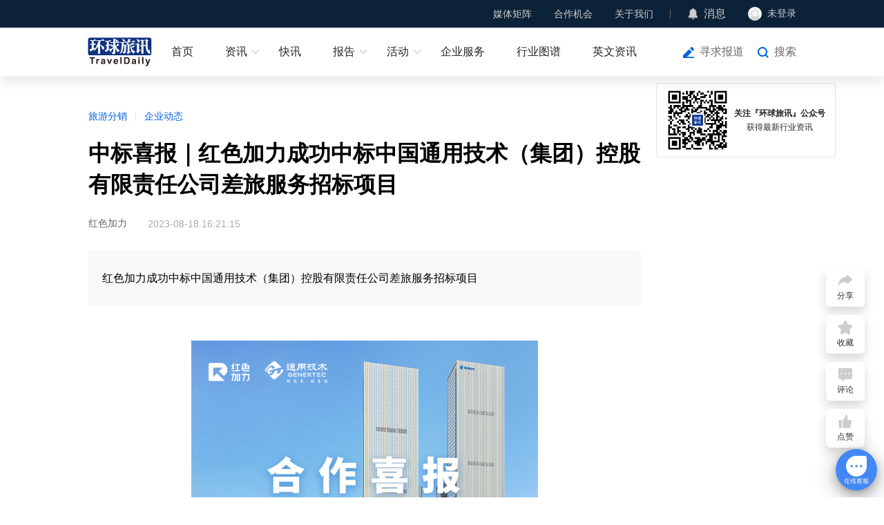

--- FILE ---
content_type: text/html; charset=utf-8
request_url: https://www.traveldaily.cn/article/175893
body_size: 11520
content:
  <!DOCTYPE html>
<html lang="zh">

<head>
    <meta charset="UTF-8">
    <meta name="renderer" content="webkit">
    <meta http-equiv="X-UA-Compatible" content="IE=edge, chrome=1">
    <meta name="viewport" content="width=device-width, initial-scale=1.0, minimum-scale=1.0, maximum-scale=1.0, user-scalable=no">
    <meta name="apple-mobile-web-app-capable" content="yes">
    <meta name="apple-mobile-web-app-status-bar-style" content="black">
    <meta name="format-detection" content="telephone=no">
    <meta name="format-detection" content="email=no">
    <meta name="screen-orientation" content="portrait">
    <meta name="full-screen" content="yes">
    <meta name="browsermode" content="application">
    <meta name="x5-orientation" content="portrait">
    <meta name="x5-fullscreen" content="true">
    <meta name="x5-page-mode" content="app">     <link rel="stylesheet" href="/css/basic.css?v0618">
    <link rel="stylesheet" href="/css/td-layer.css?v1129">
        <title>中标喜报｜红色加力成功中标中国通用技术（集团）控股有限责任公司差旅服务招标项目 - 环球旅讯(TravelDaily)</title>
        <meta name="keywords" content="红色加力">
        <meta name="description" content="红色加力成功中标中国通用技术（集团）控股有限责任公司差旅服务招标项目">
        <meta property="og:image" content="https://img.traveldaily.cn/images/202308/5df9aff0cf4de5d2.jpg">
        <meta property="og:description" content="红色加力成功中标中国通用技术（集团）控股有限责任公司差旅服务招标项目">
        <meta name="author" content="环球旅讯">
        <meta name="Copyright" content="环球旅讯版权所有">
        <link rel="stylesheet" href="/css/comments.css?v1106">
        <link rel="stylesheet" href="/css/article.css?v0626">
    
    <script charset="UTF-8" src="https://img.traveldaily.cn/script/sensorsdata/sensorsdata.min.js"></script>
    <script charset="UTF-8">
        (function () {
            if (/Android|iPhone|iOS|iPad|Mobile|Phone|Tablet|BlackBerry/i.test(navigator.userAgent)) {
                window.location.href = "https://m.traveldaily.cn" + location.pathname + location.search;
            }
        })();
        var sensors = window['sensorsDataAnalytic201505'];
        sensors.init({
            server_url: 'https://datasink.traveldaily.cn/sa',
            send_type: 'beacon',
            heatmap: {
                clickmap: 'default',
                scroll_notice_map: 'default',
                collect_element: function (elementTarget) {
                    if (elementTarget.getAttribute('sensors-disable') === 'true') {
                        return false;
                    } else {
                        return true;
                    }
                }
            }
        });
        sensors.registerPage({
            site_name: '新闻官网'
        });
        sensors.quick('autoTrack');
        sensors.use('PageLeave');
        var _hmt = _hmt || [];
        (function () {
            var hm = document.createElement("script");
            hm.src = "https://hm.baidu.com/hm.js?7e0b4ec16a94310d24f4a962b176e29b";
            var s = document.getElementsByTagName("script")[0];
            s.parentNode.insertBefore(hm, s);
        })();
    </script>
</head>

<body>  <div id="navWrap" class="navWrap">
        <div class="nav" id="nav">
            <div class="navBar">
                <div class="container flexbox">
                    <div class="navBarMenuList flexbox">
                        <div class="navBarMenuItem">
                            <a class="navBarMenuLink" href="javascript:void(0);">媒体矩阵</a>
                            <div class="selectMenuBox">
                                <div class="selectMenuContent bgColor0C2238">
                                    <div class="mediaMatrixList flexbox">
                                        <div class="mediaMatrixItem flexbox">
                                            <img class="mediaMatrixImg" src="https://img.traveldaily.cn/app/TdWebSiteVer3/TDSubscribe.png" alt="环球旅讯公众号">
                                            <span class="mediaMatrixName">环球旅讯公众号</span>
                                        </div>
                                        <div class="mediaMatrixItem flexbox">
                                            <img class="mediaMatrixImg" src="https://img.traveldaily.cn/app/TdWebSiteVer3/communityImg-2.png" alt="环球旅讯小程序">
                                            <span class="mediaMatrixName">环球旅讯小程序</span>
                                        </div>
                                        <div class="mediaMatrixItem flexbox">
                                            <img class="mediaMatrixImg" src="https://img.traveldaily.cn/app/TdWebSiteVer3/video/shipinhao.png" alt="环球旅讯视频号">
                                            <span class="mediaMatrixName">环球旅讯视频号</span>
                                        </div>
                                    </div>
                                </div>
                            </div>
                        </div>
                        <div class="navBarMenuItem">
                            <a class="navBarMenuLink" href="javascript:void(0);">合作机会</a>
                            <div class="selectMenuBox">
                                <div class="selectMenuContent gutter4">
                                    <div class="navMenuList">
                                        <a class="navMenuItem" href="https://wj.qq.com/s2/15333908/79d4/" target="_blank">寻求报道</a>
                                        <a class="navMenuItem" href="https://wj.qq.com/s2/15339724/xhow/" target="_blank">商谈合作</a>
                                        <a class="navMenuItem" href="/corporateservice/" target="_blank">赞助活动/投放广告</a>
                                        <a class="navMenuItem" href="https://hub.traveldaily.cn/demand/" target="_blank">供需对接</a>
                                        <a class="navMenuItem" href="https://hub.traveldaily.cn/recruit/" target="_blank">招聘合作</a>
                                    </div>
                                </div>
                            </div>
                        </div>
                        <div class="navBarMenuItem flexbox divideLine">
                            <a class="navBarMenuLink" href="/about/">关于我们</a>
                            <div class="selectMenuBox">
                                <div class="selectMenuContent gutter4">
                                    <div class="navMenuList">
                                        <a class="navMenuItem" href="/corporateservice/contentmatrix" target="_blank">关注我们</a>
                                        <a class="navMenuItem" href="/about/contact">联系我们</a>
                                        <a class="navMenuItem" href="https://hub.traveldaily.cn/search?type=2&kw=%E7%8E%AF%E7%90%83%E6%97%85%E8%AE%AF">加入我们</a>
                                    </div>
                                </div>
                            </div>
                        </div>
                        <div class="navBarMenuItem flexbox">
                            <img class="navIcon" src="https://img.traveldaily.cn/app/TdWebSiteVer3/messageIcon.png" alt="消息">
                            <a class="navBarContactLink" href="https://passport.traveldaily.cn/member/message" target="_blank">消息</a>
                            <span id="navMsgCount" class="newsCount"></span>
                        </div>
                        <div id="loginBox" class="navBarMenuItem flexbox profile">
                            <div id="loginStatusBtn" class="loginStatusBtn flexbox">
                                <img id="loginAvatar" class="profileAvatar" src="https://img.traveldaily.cn/user/photo/default-null.png" alt="未登录">
                                <span id="loginName" class="loginStatusBtnText">未登录</span>
                            </div>
                            <div class="profileBox">
                                <div class="profileInfos">
                                    <a class="goProfiles flexbox" href="https://passport.traveldaily.cn/member/profile" target="_blank">
                                        <img class="profileIcon" src="https://img.traveldaily.cn/app/TdWebSiteVer3/goProfiles.svg" alt=""> 个人资料 </a>
                                    <a id="loginOutBtn" class="goProfiles flexbox" href="/member/logout?url=/article/175893">
                                        <img class="profileIcon" src="https://img.traveldaily.cn/app/TdWebSiteVer3/loginOut.svg" alt=""> 退出登录 </a>
                                </div>
                            </div>
                        </div>
                    </div>
                </div>
            </div>
            <div class="menu flexbox">
                <div class="container flexbox">
                    <div class="menuLogos">
                        <a class="menuLogoLink" href="/">
                            <img class="menuLogoImg" src="https://img.traveldaily.cn/app/TdWebSiteVer3/navLogo.svg" alt="环球旅讯(TravelDaily)">
                        </a>
                    </div>
                    <div id="menuList" class="menuList flexbox">
                        <div class="menuItem">
                            <a id="menuHome" class="menuItemLink flexbox" href="/">首页</a>
                        </div>
                        <div class="menuItem">
                            <a class="menuItemLink flexbox hasSubMenu" href="/ota/">资讯</a>
                            <div class="subMenu">
                                <div class="subMenuBox">
                                    <div class="subMenuRow flexbox start">
                                        <span class="subMenuLabel flexbox">行业</span>
                                        <div class="subMenuList flexbox">
                                            <!-- <a class="subMenuLink" href="">全部</a> -->
                                            <a class="subMenuLink" href="/ota/">OTA</a>
                                            <a class="subMenuLink" href="/hotel/">住宿</a>
                                            <a class="subMenuLink" href="/airline/">航空</a>
                                            <a class="subMenuLink" href="/distribute/">旅游分销</a>
                                            <a class="subMenuLink" href="/traveltech/">旅游科技</a>
                                            <a class="subMenuLink" href="/mobility/">出行</a>
                                            <a class="subMenuLink" href="/destination/">文旅&amp;目的地</a>
                                            <a class="subMenuLink" href="/biz/">商旅&amp;MICE</a>
                                            <a class="subMenuLink" href="/orgtalent/">组织与人才</a>
                                            <a class="subMenuLink" href="/ai/">AI+旅游</a>
                                        </div>
                                    </div>
                                    <div class="subMenuRow flexbox start">
                                        <span class="subMenuLabel flexbox">原创</span>
                                        <div class="subMenuList flexbox">
                                            <!-- <a class="subMenuLink" href="">全部</a> -->
                                            <a class="subMenuLink" href="/viewpoints/">原创</a>
                                            <a class="subMenuLink" href="/mediapartners/">内容合作</a> 
                                        </div>
                                    </div>
                                    <!-- <div class="subMenuRow flexbox start">
                                        <span class="subMenuLabel flexbox">视频</span>
                                        <div class="subMenuList flexbox">
                                            <a class="subMenuLink" href="/video/">全部</a>  <a class="subMenuLink" data-index="26" href="/video/index?category=26">访谈</a>  <a class="subMenuLink" data-index="27" href="/video/index?category=27">活动</a>  <a class="subMenuLink" data-index="29" href="/video/index?category=29">专题</a> 
                                        </div>
                                    </div> -->
                                </div>
                            </div>
                        </div>
                        <div class="menuItem">
                            <a class="menuItemLink flexbox" href="/express/">快讯</a>
                        </div>
                        <div class="menuItem">
                            <a class="menuItemLink flexbox hasSubMenu" href="https://hub.traveldaily.cn/report/" target="_blank">报告</a>
                            <div class="subMenu">
                                <div class="subMenuBox">  <div class="subMenuRow flexbox start">
                                        <span class="subMenuLabel flexbox">环球旅讯研究院</span>
                                        <div class="subMenuList flexbox">
                                            <a class="subMenuLink" href="https://hub.traveldaily.cn/report/582/" target="_blank">2025-2026中国旅游消费趋势洞察报告：当旅行成为自我表达</a>
                                        </div>
                                    </div>  <div class="subMenuRow flexbox start">
                                        <span class="subMenuLabel flexbox">环球旅讯研究院</span>
                                        <div class="subMenuList flexbox">
                                            <a class="subMenuLink" href="https://hub.traveldaily.cn/report/551" target="_blank">2025Q3中国商旅市场趋势洞察报告</a>
                                        </div>
                                    </div>  <div class="subMenuRow flexbox start">
                                        <span class="subMenuLabel flexbox">环球旅讯研究院</span>
                                        <div class="subMenuList flexbox">
                                            <a class="subMenuLink" href="https://hub.traveldaily.cn/report/552" target="_blank">2025Q3中国旅游消费趋势洞察报告</a>
                                        </div>
                                    </div>  <div class="subMenuRow flexbox start">
                                        <span class="subMenuLabel flexbox">环球旅讯研究院</span>
                                        <div class="subMenuList flexbox">
                                            <a class="subMenuLink" href="https://hub.traveldaily.cn/report/544" target="_blank">2025Q2中国旅行行业出海趋势洞察</a>
                                        </div>
                                    </div>  </div>
                            </div>
                        </div>
                        <div class="menuItem">
                            
                            <a class="menuItemLink flexbox hasSubMenu" href="https://activity.traveldaily.cn/tdc2026/" target="_blank">活动</a>
                            <div class="subMenu">
                                <div class="subMenuBox">
                                    <div class="subMenuRow flexbox center">  <a class="subMenuLink" href="https://6td.cc/26NZO9" target="_blank">环球旅讯峰会</a>  <a class="subMenuLink" href="https://6td.cc/3Q2ruY" target="_blank">环球旅讯数智论坛</a>  <a class="subMenuLink" href="https://event.traveldaily.cn/#5" target="_blank">DTA数字旅游奖</a>  </div>
                                </div>
                            </div>
                        </div>
                        <div class="menuItem">
                            <a class="menuItemLink flexbox" href="https://hub.traveldaily.cn" target="_blank">企业服务</a>
                        </div>
                        <div class="menuItem">
                            <a class="menuItemLink flexbox" href="https://hub.traveldaily.cn/supplier" target="_blank">行业图谱</a>
                        </div>
                        <div class="menuItem">
                            <a class="menuItemLink flexbox" href="https://www.chinatravelnews.com/" target="_blank">英文资讯</a>
                        </div>
                    </div>
                    <div class="menuOperateBox flexbox">  <a class="navBtnLink explosiveIcon" href="https://wj.qq.com/s2/15333908/79d4/" target="_blank">寻求报道</a>
                        <a id="searchWinOpen" class="navBtnLink searchIcon" href="javascript:void(0);">搜索</a>
                    </div>
                </div>
            </div>
        </div>
    </div> 
<div class="contentBox">
    <div class="container contentWrap">
        <div class="articleBox">
            <div class="topLabels">
                        <a class="topLabel" href="/distribute/" target="_blank">旅游分销</a>
                            <b class="labelDivide"></b>
                        <a class="topLabel" href="/enterprise/" target="_blank">企业动态</a>
            </div>
            <h1 class="articleTitle" id="articleTitle">中标喜报｜红色加力成功中标中国通用技术（集团）控股有限责任公司差旅服务招标项目</h1>
            <div class="articleFrom">
                    <span class="fromName">红色加力</span>
                <span class="publishTime">2023-08-18 16:21:15</span>
            </div>
            <div class="articleSummary">
                <p class="summaryDesc">红色加力成功中标中国通用技术（集团）控股有限责任公司差旅服务招标项目</p>
            </div>
            <div class="articleContent" id="articleContent">
                <p style="text-align:center"><img alt="" height="940" src="https://img.traveldaily.cn/images/202308/e5ebcfb6163f59df.png" width="502" /></p>

<p style="text-align: justify;"><strong>中国通用技术（集团）控股有限责任公司简介</strong></p>

<p>中国通用技术（集团）控股有限责任公司（简称通用技术集团）成立于1998年，是中央直接管理的国有重要骨干企业。2018年12月，集团公司获批成为国有资本投资公司试点企业。目前，集团拥有沈机股份、环球医疗、中国医药、中纺标4家上市公司。</p>

<p>近年来，通用技术集团聚焦先进制造与技术服务、医药医疗健康、贸易与工程服务三大主业，持续优化布局结构，不断强化创新驱动，着力推动高质量发展。集团在中央企业经营业绩考核中连续12年（2009-2020年）获得A级。自2014年起，集团7次入围《财富》世界500强。</p>

<p style="text-align:center"><img alt="" height="285" src="https://img.traveldaily.cn/images/202308/a0e7084c5c071900.png" width="469" /></p>

<p>在先进制造与技术服务领域，集团积极践行制造强国战略，把发展高端数控机床产业作为集团的第一核心主业。新中国成立以来，集团在机床装备领域创造了数十个全国第一，涌现出开国劳模、全国劳模近20人，不断传承发扬马恒昌小组精神。目前，集团拥有1家机床工程研究院和7家机床生产制造单位，与天津市政府共同组建机床装备集团，牵头成立&ldquo;数控机床产业技术创新战略联盟&rdquo;，建立装备数字化创新研发基地，已经发展成为国内机床行业中产品种类最多、服务领域最广、综合技术能力最强，为重点行业和关键领域提供高端核心装备最多的龙头企业。集团大力推进新溶剂法纤维素纤维产业化，使中国成为全球第二个拥有绿色纤维产业化技术的国家。</p>

<p style="text-align:center"><img alt="" height="416" src="https://img.traveldaily.cn/images/202308/837aa815b1d55788.png" width="463" /></p>

<p>面向未来，集团将践行&ldquo;以科技进步和品质服务引领<a class="hubcompany" href="https://hub.traveldaily.cn/company/170432" data-id="170432" target="_blank">美好生活</a>&rdquo;的企业使命，秉承&ldquo;诚信、包容、创新、实干、卓越、共赢&rdquo;的企业价值观，努力打造成为具有全球竞争力的世界一流企业。</p>

<p style="text-align:center"><img alt="" height="150" src="https://img.traveldaily.cn/images/202308/ba11dc89a11e3d0c.png" width="480" /></p>

<p>作为中标方，<a class="hubcompany" href="https://hub.traveldaily.cn/company/29087" data-id="29087" target="_blank">红色加力</a>不仅拥有丰富的商旅酒店资源储备,在满足员工海内外差旅出行需求的同时,还能根据企业需求为员工提供因私出行的定制方案，以确保每位员工都能享受到更好的出行体验。</p>

<p>通过与中国通用技术（集团）控股有限责任公司的合作，<a class="hubcompany" href="https://hub.traveldaily.cn/company/29087" data-id="29087" target="_blank">红色加力</a>将进一步推进数字差旅理念，为企业提供更高效、更便捷的差旅解决方案。</p>

<p>未来，红色加力未来将与中国通用技术（集团）控股有限责任公司等更多企业紧密合作，携手实现数字化转型升级与高质量发展的目标，双方将共同探索数字差旅的新模式，提供更全面、更优质的服务，为差旅行业带来更多创新与突破，推动行业的数字化转型与发展。
            </div>
            <div class="articleKeyWords" id="articleKw">
                        <a class="articleKeyWord" href="/search/article/?kw=红色加力" target="_blank" sensors-disable="true">红色加力</a>
            </div>
            
                <div class="related moduleCompanyBox">
                    <div class="relatedCaptionBox flexbox">
                        <div class="relatedContentBox flexbox">
                            <p class="relatedCaption">相关企业</p>
                            <p class="relatedDesc">开通旅连连企业号，获取专属曝光！</p>
                        </div>
                        <a class="settleinLink" href="https://hub.traveldaily.cn/settlein/" target="_blank">申请开通</a>
                    </div>
                    <div class="moduleCompanyList clear">
                            <div class="moduleCompanyItem lt" data-id="29087" data-name="红色加力" data-intro="专业的商旅酒店供应链服务商" data-website="http://www.redaug.cn/" data-hascontact="0">
                                <a class="enterprisesCoverBox" href="https://hub.traveldaily.cn/company/29087" target="_blank" sensors-disable="true">
                                    <img src="https://img.traveldaily.cn/user/photo/20000/29086_90501801c26112c5.png" alt="红色加力" class="enterprisesCover">
                                </a>
                                <a class="moduleContentTextPanel" href="https://hub.traveldaily.cn/company/29087" target="_blank" sensors-disable="true">
                                    <p class="enterprisesName moduleContentTitle">红色加力</p>
                                    <p class="enterprisesName moduleContentDesc">专业的商旅酒店供应链服务商</p>
                                    <span class="attentionBtn">关注</span>
                                </a>
                            </div>
                    </div>
                </div>
                        <div class="articleCopyright">
                © 以商业目的使用环球旅讯拥有版权的内容，请遵循环球旅讯 <a class="articleCopyRightDescLink" href="https://www.traveldaily.cn/service/copyright" target="_blank">版权声明</a> 获得授权。非商业目的使用，请遵循 <a class="articleCopyRightDescLink" href="https://creativecommons.org/licenses/by-nc/4.0/deed.zh" ref="nofollow" target="_blank">CC BY-NC 4.0</a>。
            </div>
            <div class="xcodeBox" id="xcode51"></div>
            <div class='hub-top-of-related-articles'>
                <img class='contain' src="https://img.traveldaily.cn/app/TdWebSiteVer3/article/hub.jpg" alt="hub">
            </div>
                <div class="related">
                    <div class="relatedCaptionBox clear">
                        <p class="relatedCaption lt">相关文章</p>
                    </div>
                    <div class="relatedList">
                            <div class="relatedArticle">
                                <h2 class="relatedArticleTitle">
                                    <a class="relatedArticleTitleLink" href="/article/186120" target="_blank" sensors-disable="true">红色加力（AMT）推出国内首个 AI 酒店智能点评系统，助力企业差旅管理升级</a>
                                </h2>
                                <p class="relatedArticleSummary">旨在解决 TMC 在酒店预订环节中点评内容缺失的痛点。</p>
                            </div>
                            <div class="relatedArticle">
                                <h2 class="relatedArticleTitle">
                                    <a class="relatedArticleTitleLink" href="/article/188128" target="_blank" sensors-disable="true">2025环球旅讯峰会：全球旅业精英，关心什么？</a>
                                </h2>
                                <p class="relatedArticleSummary">多元视角，深度洞察</p>
                            </div>
                            <div class="relatedArticle">
                                <h2 class="relatedArticleTitle">
                                    <a class="relatedArticleTitleLink" href="/article/188614" target="_blank" sensors-disable="true">2025收官在即，大湾区的酒店与商旅精英最关心什么？</a>
                                </h2>
                                <p class="relatedArticleSummary">活力大湾区</p>
                            </div>
                            <div class="relatedArticle">
                                <h2 class="relatedArticleTitle">
                                    <a class="relatedArticleTitleLink" href="/article/188761" target="_blank" sensors-disable="true">中国TMC闯全球的另一面：大差距中藏着大机遇</a>
                                </h2>
                                <p class="relatedArticleSummary">既要全球统一，也要本地适配</p>
                            </div>
                    </div>
                </div>
            
<div id="commentsBox" class="commentsBox " data-type="1" data-itemid="175893" data-count="0" data-size="10">
    <div class="commentsBoxCaptionWrap flexbox">
        <p class="commentsBoxCaption">评论</p>
    </div>
    <div class="commentInputBox" id="commentInputBox">
        <textarea class="commentInput" id="commentInput" placeholder="发表你的观点..." maxlength="800" tabindex="2"></textarea>
        <div class="comment flexbox" style="align-items: center;">
                <img class="commenterPhoto" src="https://img.traveldaily.cn/user/photo/default-null.png">
            <div class="commentBox">
                <div class="commentBoxHead flexbox" style="margin-bottom: 0px;">
                    <div class="commenterInfoBox">
                        <div class="commenterNameBox flexbox">
                                <p class="commenterName oneLineEllipsis">未登录</p>
                        </div>
                    </div>
                        <div class="publishCommentBtn" id="publishCommentBtn">去登录</div>
                </div>
            </div>
        </div>
    </div>
    <div class="commentList" id="commentList">
    </div>
</div>
        </div>
    </div>
    <div class="articleRightToolBox" id="articleRightToolBox">
        <div class="toolsHubArticleBox flexbox" id="toolsHubArticleBox">
            <img class="codeImg" src="https://img.traveldaily.cn/app/TdWebSiteVer3/TDSubscribe.png" alt="公众号二维码">
            <div class="toolsHubArticleGuideBox">
                <p class="toolsHubArticleGuide">关注『环球旅讯』公众号</p>
                <p class="toolsHubArticleGuideDesc">获得最新行业资讯</p>
            </div>
        </div>
        <div class="xcodeBox" id="xcode52"></div>
    </div>
</div>
<div id="myInfoBox" class="myInfoDialog">
    <div class="myInfoDialogBox">
        <div class="myInfoDialogClose" id="myInfoDialogClose">X</div>
        <h2 class="myInfoDialogTitle"> 请确认需要提交的个人资料 </h2>
        <div class="myInfoDialogMain">
            <div class="myInfoDialogItem">
                <div class="myInfoDialogLabel"></div>
                <div class="myInfoDialogValue"></div>
            </div>
        </div>
        <div class="myInfoDialogExtra">
            <div class="myInfoDialogItem">
                <div class="myInfoDialogLabel">咨询类型:</div>
                <div class="myInfoDialogValue">
                    <Select class="consultType" id="consultType">
                        <option value="0">请选择咨询类型</option>
                        <option value="1">业务咨询</option>
                        <option value="2">资源对接</option>
                        <option value="3">渠道合作</option>
                    </Select>
                </div>
            </div>
            <div class="myInfoDialogItem">
                <div class="myInfoDialogLabel">描述:</div>
                <div class="myInfoDialogValue">
                    <textarea class="consultContent" placeholder="请输入咨询的问题，限500字" id="consultContent"></textarea>
                </div>
            </div>
        </div>
        <div class="myInfoDialogOption">
            <button class="myInfoDialogSubmit" id="submitConfirm">提交</button>
            <button class="myInfoDialogCancel" id="submitCancel">取消</button>
        </div>
    </div>
</div>
<div id="contactBox" class="contactDialog">
    <div class="contactDialogBox">
        <div class="contactDialogClose" id="contactDialogClose">X</div>
        <h2 class="contactDialogTitle"> 联系方式 </h2>
        <div class="contactDialogMain">
            <div class="contactDialogItem">
                <div class="contactDialogLabel"></div>
                <div class="contactDialogValue"></div>
            </div>
        </div>
    </div>
</div>
 <div class="searchWin" id="searchWin">
        <div class="searchWinWrapper">
            <div class="searchBar clear">
                <input type="search" autocomplete="off" class="formInput searchInput lt" id="searchWinInput" placeholder="请输入搜索关键词">
                <button class="searchBtn confirmSearch lt" id="searchWinBtn"></button>
                <button class="searchBtn cancelSearch lt" id="searchWinClose">取消</button>
            </div>     <div class="searchHot clear" id="searchPrompt">
            <a class="searchHotKeyword lt" href="/search/index?kw=签证&prompt=1" data-id="185" sensors-disable="true">签证</a>
            <a class="searchHotKeyword lt" href="/search/index?kw=免签&prompt=1" data-id="184" sensors-disable="true">免签</a>
            <a class="searchHotKeyword lt" href="/search/index?kw=冰雪旅游&prompt=1" data-id="183" sensors-disable="true">冰雪旅游</a>
            <a class="searchHotKeyword lt" href="/search/index?kw=携程&prompt=1" data-id="176" sensors-disable="true">携程</a>
            <a class="searchHotKeyword lt" href="/search/index?kw=财报&prompt=1" data-id="170" sensors-disable="true">财报</a>
            <a class="searchHotKeyword lt" href="/search/index?kw=华住&prompt=1" data-id="165" sensors-disable="true">华住</a>
            <a class="searchHotKeyword lt" href="/search/index?kw=商旅&prompt=1" data-id="159" sensors-disable="true">商旅</a>
            <a class="searchHotKeyword lt" href="/search/index?kw=航班计划&prompt=1" data-id="151" sensors-disable="true">航班计划</a>
            <a class="searchHotKeyword lt" href="/search/index?kw=泰国&prompt=1" data-id="148" sensors-disable="true">泰国</a>
            <a class="searchHotKeyword lt" href="/search/index?kw=国际航线&prompt=1" data-id="141" sensors-disable="true">国际航线</a>
            <a class="searchHotKeyword lt" href="/search/index?kw=出境游&prompt=1" data-id="136" sensors-disable="true">出境游</a>
            <a class="searchHotKeyword lt" href="/search/index?kw=入境&prompt=1" data-id="130" sensors-disable="true">入境</a>
    </div>
 <!-- 历史搜索记录 -->
            <div class="shBox">
                <div class="shList"></div>
            </div>
        </div>
    </div>
    <div id="tools" class="tools flexbox"> <div id="toolsShareItem" class="toolsItem flexbox shareTools">
            <span class="toolsIcon shareIcon"></span>
            <span class="toolsName">分享</span>
            <div class="toolsContent">
                <div class="flexbox shareBox">
                    <div id="openShareWechatWin" class="subToolsItem flexbox">
                        <span class="toolsIcon wxShareIcon"></span>
                        <span class="subToolsName">微信</span>
                    </div>
                    <div id="shareWeibo" class="subToolsItem flexbox">
                        <span class="toolsIcon wbShareIcon"></span>
                        <span class="subToolsName">微博</span>
                    </div>
                    <div id="shareQQ" class="subToolsItem flexbox">
                        <span class="toolsIcon qqShareIcon"></span>
                        <span class="subToolsName">QQ</span>
                    </div>
                </div>
            </div>
        </div>
        <div id="toolsFavoriteItem" class="toolsItem flexbox favoriteTools">
            <span class="toolsIcon favoriteIcon"></span>
            <span class="toolsName">收藏</span>
        </div>
        <div id="toolsCommentItem" class="toolsItem flexbox commentTools">
            <span class="toolsIcon commentIcon"></span>
            <span class="toolsName">评论</span>
            <span id="articleCommentBadge" class="badge"></span>
        </div>
        <div id="toolsLikeItem" class="toolsItem flexbox likeTools">
            <span class="toolsIcon likeIcon"></span>
            <span class="toolsName">点赞</span>
            <span id="articleLikeBadge" class="badge"></span>
        </div>  <!-- <div id="toolsKefu" class="toolsItem kfTools flexbox">
            <span class="toolsIcon kfIcon"></span>
            <span class="toolsName">客服</span>
            <div id="toolsKefuContent" class="toolsContent">
                <div class="toolsContentBox flexbox toolsKefuBox">
                    <div class="toolsWechatDesc">添加专属客服</div>
                    <img class="toolsWechatImg" src="https://img.traveldaily.cn/app/TdWebSiteVer3/kfCode/kfCode_bj_4.png" alt="客服二维码">
                </div>
            </div>
            <div id="toolsKefuTipContent" class="toolsKefuTipContent">
                <div id="toolsKefuTipBox" class="toolsContentBox flexbox toolsKefuTipBox">
                    <p id="toolsKefuTipText" class="toolsKefuTipText">
                        您好，我是您的人工客服！<span class="toolsKefuTipTextOpt">点击联系客服</span>
                    </p>
                    <img id="closeToolsKefuTipBox" class="closeToolsKefuTipBox" src="https://img.traveldaily.cn/app/TdWebSiteVer3/close.svg">
                </div>
            </div>
        </div> -->
        <div id="toTop" class="toolsItem toTopTools flexbox">
            <span class="toolsIcon topIcon"></span>
            <span class="toolsName">顶部</span>
        </div>
    </div>
    <!-- 分享弹出框 -->
    <div id="shareWechatWin" class="shareWechatWin">
        <div class="shareWechatWinBg"></div>
        <div class="shareWechatWrap">
            <div class="closeShareWechat"></div>
            <h5 class="shareWechatCaption">微信扫码分享</h5>
            <div id="wechatQrcodeBox" class="wechatQrcode"></div>
        </div>
    </div>
    <!-- 微信扫码参与话题讨论 -->
    <div id="hubMiniProTopicWin" class="hubMiniProTopicWin">
        <div class="hubMiniProTopicWinBg"></div>
        <div class="hubMiniProTopicWinCard">
            <img class="closeHubMiniProTopicWin rt" src="https://img.traveldaily.cn/app/TdWebSiteVer3/close.svg">
            <div id="hubMiniProTopicWinTitle" class="hubMiniProTopicWinTitle">打开微信扫一扫</div>
            <p class="hubMiniProTopicWinDesc">微信扫码参与话题讨论</p>
            <img id="hubMiniProTopicWinImg" class="hubMiniProTopicWinImg" src="https://img.traveldaily.cn/app/TdWebSiteVer3/hubminipro.jpg">
        </div>
    </div>  
<div id="footer" class="footer">
    <div class="container flexbox">
        <div class="footerMenuBox flexbox">
            <div class="footerMenus newsMenus clear">
                <h3 class="footerMenuTitle">内容资讯</h3>
                <div class="footerMenuChunk lt">
                    <a class="footerMenuLink" href="/express/">快讯</a>
                    <a class="footerMenuLink" href="/recommend/">推荐</a>
                    <a class="footerMenuLink" href="/viewpoints/">评论</a>
                    <a class="footerMenuLink" href="/translate/">译讯</a>
                </div>
                <div class="footerMenuChunk lt">
                    <a class="footerMenuLink" href="/ota/">行业</a>
                    <a class="footerMenuLink" href="/brief/">精选</a>
                    <a class="footerMenuLink" href="/marketing/">主题</a>
                </div>
                <a class="enTdNewsLink" href="https://www.chinatravelnews.com/" target="_blank">ChinaTravelNews</a>
            </div>
            <div class="footerMenus clear">
                <h3 class="footerMenuTitle">旅讯活动</h3>
                <div class="footerMenuChunk lt">
                    <a class="footerMenuLink" href="https://event.traveldaily.cn/" target="_blank">全部活动</a>
                    <a class="footerMenuLink" href="https://event.traveldaily.cn/tdc2022/" target="_blank">环球旅讯峰会</a>
                    <a class="footerMenuLink" href="https://event.traveldaily.cn/dta2022/" target="_blank">DTA数字旅游奖</a>
                    <a class="footerMenuLink" href="http://cn.itb-china.com/" target="_blank" rel="nofollow">ITB China</a>
                    <a class="footerMenuLink" href="https://live.traveldaily.cn/" target="_blank">旅讯Live</a>
                </div>
            </div>
            
            <div class="footerMenus clear" style="width: 160px; height: auto;">
                <h3 class="footerMenuTitle">产品&amp;服务</h3>
                <div class="footerMenuChunk lt">
                    <a class="footerMenuLink" href="/corporateservice/">品牌展示</a>
                    <a class="footerMenuLink" href="/corporateservice/marketing">内容合作</a>
                    <a class="footerMenuLink" href="/corporateservice/video">视频产品</a>
                    <a class="footerMenuLink" href="https://event.traveldaily.cn/">行业活动</a>
                    <a class="footerMenuLink" href="/corporateservice/enterpriseservice" target="_blank" style="white-space: nowrap;">旅连连企业服务平台</a>
                    <a class="footerMenuLink" href="https://hubconsole.traveldaily.cn/research" target="_blank" style="white-space: nowrap;">环球旅讯研究院</a>
                    <a class="footerMenuLink" href="https://www.biz-travel.cn" target="_blank">旅讯商旅</a>
                </div>
            </div>
            <div class="footerMenus clear">
                <h3 class="footerMenuTitle">关于</h3>
                <div class="footerMenuChunk lt">
                    <a class="footerMenuLink" href="/about/">关于环球旅讯</a>
                    <a class="footerMenuLink" href="/corporateservice/contentmatrix" target="_blank">关注我们</a>
                    <a class="footerMenuLink" href="/about/contact">联系我们</a>
                    <a class="footerMenuLink" href="https://hub.traveldaily.cn/search?type=2&kw=%E7%8E%AF%E7%90%83%E6%97%85%E8%AE%AF">加入我们</a>
                </div>
            </div>
        </div>
        <div class="footerAbout flexbox">
            <a class="footerLogo" href="https://www.traveldaily.cn/">
                <img class="footerLogoImg" src="https://img.traveldaily.cn/app/TdWebSiteVer3/footerLogo.svg" alt="环球旅讯(TravelDaily)">
            </a>
            <div class="footerFollows flexbox">
                <div class="footerFollowItem">
                    <div class="footerIconBg flexbox">
                        <img class="footerIcon" src="https://img.traveldaily.cn/app/TdWebSiteVer3/tools/tools_kfIcon_1.svg" alt="添加专属客服">
                    </div>
                    <div class="scanCodeBox">
                        <div class="scanCode">
                            <div class="codeItem">
                                <img class="scanCodeImg" src="https://img.traveldaily.cn/images/qrcodeimg/news/awen_homefooter_articledetail.png" alt="客服二维码">
                                <p class="scanCodeCaption">添加专属客服</p>
                            </div>
                        </div>
                    </div>
                </div>
                <div class="footerFollowItem">
                    <div class="footerIconBg flexbox">
                        <img class="footerIcon" src="https://img.traveldaily.cn/app/TdWebSiteVer3/tools/tools_miniIcon_1.svg" alt="环球旅讯小程序">
                    </div>
                    <div class="scanCodeBox">
                        <div class="scanCode">
                            <div class="codeItem">
                                <img class="scanCodeImg" src="https://img.traveldaily.cn/app/TdWebSiteVer3/communityImg.png" alt="环球旅讯小程序">
                                <p class="scanCodeCaption">环球旅讯小程序</p>
                            </div>
                        </div>
                    </div>
                </div>
                <div class="footerFollowItem">
                    <div class="footerIconBg flexbox">
                        <img class="footerIcon" src="https://img.traveldaily.cn/app/TdWebSiteVer3/tools/tools_gzhIcon_1.svg" alt="环球旅讯订阅号">
                    </div>
                    <div class="scanCodeBox">
                        <div class="scanCode">
                            <div class="codeItem">
                                <img class="scanCodeImg" src="https://img.traveldaily.cn/app/TdWebSiteVer3/TDSubscribe.png" alt="环球旅讯(TravelDaily)">
                                <p class="scanCodeCaption">环球旅讯订阅号</p>
                            </div>
                        </div>
                    </div>
                </div>
                <div class="footerFollowItem">
                    <a href="https://weibo.com/traveldaily" target="_blank">
                        <div class="footerIconBg flexbox">
                            <img class="footerIcon" src="https://img.traveldaily.cn/app/TdWebSiteVer3/tools/tools_wbIcon_1.svg" alt="微博">
                        </div>
                    </a>
                </div>
                <div class="footerFollowItem">
                    <a href="/service/subscription" target="_blank">
                        <div class="footerIconBg flexbox">
                            <img class="footerIcon" src="https://img.traveldaily.cn/app/TdWebSiteVer3/tools/tools_dyIcon_1.svg" alt="邮件">
                        </div>
                    </a>
                </div>
            </div>
        </div>
    </div>
    <div class="friendship flexbox">

    </div>
    <div class="copyright flexbox">
        &copy;2026 广州力矩资讯科技有限公司&emsp;|&emsp;<a href="https://beian.miit.gov.cn/" target="_blank" rel="noopener noreferrer nofollow">粤ICP备06070077号</a>&emsp;|&emsp;增值电信业务许可证：粤B2-20211213
    </div>
</div>

    <script src="https://img.traveldaily.cn/script/jquery.js"></script>
    <script src="https://img.traveldaily.cn/script/basic.js?v1109"></script>
    <script src="https://img.traveldaily.cn/script/plugins/layer/layer.js"></script>
    <script src="/script/td-layer.js?v1129"></script>
    <script src="/script/basic.js?v1110"></script>
    <script>
        var commentApiSite = 'https://passport.traveldaily.cn';
    </script> 
    <script>
        var newsId = 175893;
        var likeCount = 0;
        var shareimg = 'https://img.traveldaily.cn/images/202308/5df9aff0cf4de5d2.jpg';
        var type = "企业动态", subtype = "旅游分销".split(","), ishl = 0 === 1, isrec = 0 === 1, ispin = 0 === 1;

        document.body.addEventListener('copy', (event) => {
            var selection = document.getSelection();
            var pathUrl = window.location.href;
            var text = selection + "\r\n（环球旅讯）" + pathUrl;
            event.clipboardData.setData('text/plain',text);
            event.preventDefault();
        });
    </script>
    <script src="/script/read.js?v0122"></script>
    <script src="/script/comment.js?v1106"></script>
    <script src="/script/xpub.js?v1106" id="xpubjs" data-p="3" data-t="0"></script>
    <script src="https://img.traveldaily.cn/script/plugins/jquery.qrcode.min.js"></script>

    <script>
        const isInWeChatMiniProgram = () => {
            let isWxMiniProgram = false;
            isWxMiniProgram = typeof window !== 'undefined' && window?.wx?.miniProgram && /miniprogram/i.test(navigator.userAgent.toLowerCase());
            return isWxMiniProgram;
        };
        if (!isInWeChatMiniProgram()) (function (w, d, u, i) {
            var s = d.createElement('script');
            s.async = true;
            s.src = u;
            s.onload = () => {
                talkie.init({
                    instanceId: i,
                    token: '',
                    domain: 'chat-scsp.quickservice.lydaas.com',
                    xsp_tenantid: '25030320095081',
                    environment: 'production',
                    position: {
                        placement: 'bottom-right',
                        offset: {
                            x: 10,
                            y: 10,
                        },
                    },
                    widget: {
                        imageURL:
                            '//img.alicdn.com/imgextra/i2/O1CN01s6UTaz20A77KpwTD8_!!6000000006808-2-tps-160-160.png',
                        dropShadow: true,
                        width: 60,
                        height: 60,
                        visible: true,
                    },
                    shell: {
                        width: 375,
                        height: 640,
                    },
                });
            };
            d.head.appendChild(s);
        })(window, document, 'https://g.alicdn.com/talkie/talkie-desktop-sdk/1.0.9/index.js', 'MjE5MzUzMA==');
    </script>
</body>

</html>

--- FILE ---
content_type: text/html; charset=utf-8
request_url: https://www.traveldaily.cn/Article/MyStatus
body_size: -10
content:
{"Code":2,"Message":"","Data":null}

--- FILE ---
content_type: text/html; charset=utf-8
request_url: https://www.traveldaily.cn/Api/Impetus?p=3&t=0
body_size: 135
content:
{"Code":0,"Message":"","Data":[{"Id":51,"Name":"","Value":"<div class=\"C1\"><a href=\"/go/22122\" title=\"\" target=\"_blank\"><img src=\"https://img.traveldaily.cn/impetus/2025/2eb2ae333e0521e6.jpg\" alt=\"\" /></a></div>"}]}

--- FILE ---
content_type: text/html;charset=UTF-8
request_url: https://chat-scsp.quickservice.lydaas.com/index.html?terminalType=1&clientType=PC&instanceId=MjE5MzUzMA%3D%3D&isSdk=1&xsp_tenantid=25030320095081
body_size: 3397
content:

    <!DOCTYPE html>
<html lang="en">
<head>
    <meta charset="utf-8"/>
    <meta name="viewport"
          content="width=device-width,initial-scale=1,maximum-scale=1,minimum-scale=1,user-scalable=no,viewport-fit=cover"/>

    <link href="https://g.alicdn.com/ly-service/ly-chatui-core/4.0.5/index.css" rel="stylesheet"/>
    <link href="//g.alicdn.com/talkie/talkie-chatui-client/1.8.6/style.css" rel="stylesheet"/>

    <style>
        .AppSkeleton, .ASBody, .ASFooter {
            position: absolute;
            left: 0;
            right: 0;
        }

        .AppSkeleton {
            top: 0;
            bottom: 0;
            background: #fff;
        }

        .ASBody {
            top: 0;
            padding: 20px 8px;
        }

        .ASFooter, .ASMessage {
            display: -webkit-box;
            display: -webkit-flex;
            display: flex;
        }

        .ASFooter {
            bottom: 0;
            -webkit-box-align: center;
            -webkit-align-items: center;
            align-items: center;
            padding: 8px 8px 8px 12px;
            background: #f7f9f9;
        }

        .ASMessage {
            margin-bottom: 11px;
        }

        .ASMessage.right {
            -webkit-box-pack: end;
            -webkit-justify-content: flex-end;
            justify-content: flex-end;
        }

        .ASMessage.right .ASBubble {
            float: right;
            clear: both;
        }

        .ASAvatar {
            width: 36px;
            height: 36px;
            margin-right: 4px;
            border-radius: 50%;
            background: #e1e7eb;
        }

        .ASGroup {
            width: 70%;
        }

        .ASBubble {
            width: 100%;
            height: 26px;
            border-radius: 12px;
            background: #e1e7eb;
        }

        .ASBubble + .ASBubble {
            margin-top: 4px;
        }

        .ASPlus {
            width: 36px;
            height: 36px;
            margin-left: 9px;
            color: #e1e7eb;
            fill: #e1e7eb;
        }

        .ASBg, .ASForm {
            -webkit-animation: 1.25s linear infinite forwards shimmer;
            animation: 1.25s linear infinite forwards shimmer;
        }

        .ASBg {
            background: -webkit-linear-gradient( left, #f6f6f6 8%, #f0f0f0 18%, #f6f6f6 33% );
            background: linear-gradient( 90deg, #f6f6f6 8%, #f0f0f0 18%, #f6f6f6 33% );
            background-size: 800px 104px;
        }

        .ASForm {
            -webkit-box-flex: 1;
            -webkit-flex: 1;
            flex: 1;
            height: 36px;
            border-radius: 12px;
            background: #fff;
            background-image: -webkit-linear-gradient( 10deg, hsla(0, 0%, 91%, 0), hsla(0, 0%, 91%, 0.5) 50%, hsla(0, 0%, 91%, 0) );
            background-image: linear-gradient( 80deg, hsla(0, 0%, 91%, 0), hsla(0, 0%, 91%, 0.5) 50%, hsla(0, 0%, 91%, 0) );
            background-repeat: repeat-y;
            background-size: 50% 100%;
        }

        @-webkit-keyframes shimmer {
            0% {
                background-position: -468px 0;
            }

            to {
                background-position: 468px 0;
            }
        }

        @keyframes shimmer {
            0% {
                background-position: -468px 0;
            }

            to {
                background-position: 468px 0;
            }
        }
    </style>

    <script> this.globalThis || (this.globalThis = this) </script>

</head>
<!--
        <body><script>
with(document)with(body)with(insertBefore(createElement("script"),firstChild))setAttribute("exparams","category=&userid=&aplus&yunid=&&trid=1a0c39d517688421524797094e8b36&asid=AQAAAACoY25p5DjtcAAAAABVqDX200v9zg==",id="tb-beacon-aplus",src=(location>"https"?"//g":"//g")+".alicdn.com/alilog/mlog/aplus_v2.js")
</script>
</body>
        -->
<body>
<noscript>You need to enable JavaScript to run this app.</noscript>
<div id="root" class="notranslate">
    <div class="AppSkeleton">
        <div class="ASBody">
            <div class="ASMessage left">
                <div class="ASAvatar ASBg"></div>
                <div class="ASGroup">
                    <div class="ASBubble ASBg"></div>
                    <div class="ASBubble ASBg" style="width:170px"></div>
                    <div class="ASBubble ASBg" style="height:60px"></div>
                </div>
            </div>
            <div class="ASMessage right">
                <div class="ASGroup">
                    <div class="ASBubble ASBg" style="width:210px"></div>
                    <div class="ASBubble ASBg" style="height:60px"></div>
                </div>
            </div>
        </div>
        <div class="ASFooter">
            <div class="ASForm"></div>
            <svg class="ASPlus" aria-hidden="true">
                <use xlink:href="#icon-plus-circle"></use>
            </svg>
        </div>
    </div>
</div>
<script src="https://g.alicdn.com/chatui/icons/0.3.0/index.js"></script>
<script src="https://g.alicdn.com/code/lib/require.js/2.3.6/require.min.js"></script>
<script>
    window.domain="quickservice.lydaas.com";
    window.domainMap = {
        webim: "",
        gatewayApi: '//'+location.host,
        httpDomain:"//chat-scsp.quickservice.lydaas.com",
        wsDomain:"",
        mtopDomain:"api-xspace.quickservice.lydaas.com",
        robotDomain:"chat-scsp.xixikf.com"
    };
    window.initiate = {
        data: {"ext":{"caseEditorComponentsVersion":"2.5.10"},"isEpochGrayBu":true,"code":"40002","skin":{"creatorNick":"48908103@lydaas.com","gmtModified":1741069803000,"modifierNick":"48908103@lydaas.com","creatorId":"1204265804","modifierId":"1204265804","skinName":"TravelDaily官网","skinConfig":"{\"bg-color-type\":\"color\",\"btn-border-radius\":32,\"btn-primary-bg\":\"#0060df\",\"bubble-left-bg-color\":\"#ffffff\",\"bubble-left-color\":\"#353a42\",\"bubble-left-border-radius\":6,\"bubble-right-bg-color\":\"#103380\",\"bubble-right-color\":\"#ffffff\",\"bubble-right-border-radius\":6,\"card-border-radius\":6,\"left-bubble-border\":\"false\",\"left-bubble-border-color\":\"#d3dae6\",\"left-msg-animation\":\"left-top\",\"right-msg-animation\":\"left-top\",\"app-bg-color\":\"#f1f2f4\",\"like-animation\":\"none\",\"msglist-bg-image\":{\"angle\":180,\"background\":\"linear-gradient(180deg, rgb(255, 255, 255) 0%, rgb(242, 242, 242) 100%)\"},\"pc-navbar-bg-color-type\":\"color\",\"pc-navbar-bg-color\":\"#103380\",\"pc-navbar-bg-image\":{\"angle\":180,\"background\":\"linear-gradient(180deg, rgb(255, 255, 255) 0%, rgb(242, 242, 242) 100%)\"},\"pc-navbar-text-color\":\"#ffffff\",\"pc-navbar-font-size\":18,\"recommend-title-color\":\"#103380\",\"recommend-card-border-color\":\"transparent\",\"right-bubble-border\":\"false\",\"right-bubble-border-color\":\"#2958e6\",\"skill-card-animation\":\"right\",\"skill-card-spacing\":8,\"themeName\":\"TravelDaily官网\",\"card-bg-color\":\"#ffffff\",\"card-border\":\"false\",\"card-border-color\":\"#ffffff\",\"system-msg-text-color\":\"#8794A8\",\"system-msg-font-size\":12,\"quick-reply-border-radius\":32,\"quick-reply-border\":\"false\",\"quick-reply-border-color\":\"#ffffff\",\"feedback-like-color\":\"#0060df\",\"feedback-dislike-color\":\"#ff0000\",\"feedback-bg-color\":\"#ffffff\",\"feedback-border-radius\":6,\"feedback-border\":\"false\",\"feedback-border-color\":\"#D3DAE6\",\"customStyle\":\"\"}","id":116,"gmtCreate":1741069190000,"version":0,"ossPath":"https://everywhere-cloud.oss-cn-shanghai.aliyuncs.com/skin_file/25030320095081/60a13ebbd35f4738a113c1f103ea612a.css"},"instanceConfig":{"serviceType":0,"process":{"evaluateWay":"0","evaluateFlag":false,"voiceToTextFlag":0,"associatingInputing":true},"enableChatAgent":true,"channelCodeList":[],"contentSecurityAudiFlag":false,"showManualEntry":false,"servicePattern":1,"recommendedKnowledgeConfig":{"number":5,"title":"您是不是想要了解以下内容"},"authMode":2,"dialog":{"hideHistory":false,"toolbar":{"enableOrderSelector":false},"skinConfigType":false,"copywriting":{"welcome":" $memberName您好，请问有什么可以帮您？"},"customTheme":{"customThemeId":116,"customThemeUrl":"https://everywhere-cloud.oss-cn-shanghai.aliyuncs.com/skin_file/25030320095081/60a13ebbd35f4738a113c1f103ea612a.css"},"navi":{"name":"环球旅讯","showNavi":true,"logo":"https://everywhere-cloud.oss-cn-shanghai.aliyuncs.com/logo/25030320095081/m8e58oyg-m8e5dt2o-2.jpg"},"themeColor":"#0189ff","channelRuleConfig":{"enable":false,"value":{}},"requirePermission":false,"enterpriseLogo":{"checked":true,"logo":["https://everywhere-cloud.oss-cn-shanghai.aliyuncs.com/logo/25030320095081/m8e58oyg-m8e5dnrv-1.jpg"]},"fsCardArea":{"components":[{"type":2},{"type":1},{"type":5},{"type":3},{"type":4}],"scene":1}},"hasAuthService":false,"robotType":"nb","name":"环球旅讯-官网","videoChat":false,"accountSource":"25030320095081_100010612","invite":{"sessionInviteCheck":false,"sessionInviteInterval":30,"triggerInviteTimes":3,"inviteTime":3},"loginTokenCacheHours":720},"message":"需要访客验证"}
    };
    window.g_config = {
        unitType: "unknown",
        cluster: "normal"
    };
    let chatUiJs = "//g.alicdn.com/talkie/talkie-chatui-client/1.8.6/app.js";
    if (chatUiJs) {
        chatUiJs = chatUiJs.replace(".js", "");
    }
    window.require.config({
        baseUrl: "//g.alicdn.com",
        paths: {
            react: "https://g.alicdn.com/code/lib/react/17.0.2/umd/react.production.min",
            "react-dom": "https://g.alicdn.com/code/lib/react-dom/17.0.2/umd/react-dom.production.min",
            "ChatUI": "https://g.alicdn.com/ly-service/ly-chatui-core/4.0.5/index",
            "talkie-chatui-client": chatUiJs
        },
        map: {
            "*": {
                React: "react",
            }
        }
    })
    require(['react', 'react-dom', 'ChatUI'], (react, ReactDOM, ChatUI) => {
        window.React = react;
        window.react = react;
        window.ReactDOM = ReactDOM;
        window.ChatUI = ChatUI;
    })

    require(['talkie-chatui-client'], () => {
    })

</script>
</body>
</html>


--- FILE ---
content_type: text/css
request_url: https://www.traveldaily.cn/css/article.css?v0626
body_size: 5694
content:
@charset "utf-8";

/* .tools {
  left: calc(50% - 138px);
  right: auto;
  bottom: 80px;
  margin-right: 0;
  margin-left: -468px;
}

.toolsContent {
  right: initial;
  padding-right: initial;
  left: 45px;
  padding-left: 25px;
  box-sizing: border-box;
}

.toolsContentBox::after {
  right: initial;
  border-left-color: transparent;
  left: -20px;
  border-right-color: #ffffff;
} */

/* **** 正文页 **** */
.contentBox {
  margin-top: 160px;
}

.contentWrap {
  width: 1092px;
}

.articleBox {
  width: 800px;
}

.topLabels {
  margin-bottom: 22px;
  font-size: 0px;
}

.topLabel,
.labelDivide {
  display: inline-block;
  vertical-align: middle;
}

.topLabel {
  font-size: 14px;
  color: var(--themeColor);
}

.labelDivide {
  width: 1px;
  height: 14px;
  margin: 0 12px;
  background-color: #e5e5e5;
}

.articleTitle {
  margin-bottom: 25px;
  font-size: 32px;
  line-height: 45px;
  color: #000000;
}

.articleFrom {
  margin-bottom: 30px;
  font-size: 0px;
}

.articleFromAuthorLink,
.fromPic,
.fromName,
.publishTime,
.articleEnLink {
  display: inline-block;
  vertical-align: middle;
}

.fromPic {
  width: 32px;
  margin-right: 16px;
  border-radius: 100%;
}

.fromName {
  margin-right: 30px;
  font-size: 14px;
  color: #666666;
}

.publishTime {
  font-size: 14px;
  color: #aaaaaa;
}

.articleEnLink {
  margin-left: 30px;
  padding: 0 10px;
  font-size: 14px;
  line-height: 25px;
  border: 1px solid var(--themeColor);
  border-radius: 2px;
  color: var(--themeColor);
}

.articleEnLink:hover {
  background: var(--themeLinearColor);
  border-color: var(--themeBorderColor);
  color: #ffffff;
}

.articleSummary {
  box-sizing: border-box;
  margin-bottom: 50px;
  padding: 25px 20px;
  border-radius: 4px;
  background-color: #f8f8f8;
}

.summaryDesc {
  font-size: 16px;
  line-height: 30px;
  color: #000000;
}

.articleContent {
  overflow: hidden;
  line-height: 32px;
}

.articleContent p,
.articleContent figure,
.articleContent li {
  margin: 0 0 28px;
  font-size: 16px;
  line-height: 32px;
}

.articleContent figure {
  margin-left: auto;
  margin-right: auto;
}

.articleContent ul,
.articleContent li {
  list-style: disc;
}

.articleContent ul {
  margin: 0px 0 28px;
  padding-left: 40px;
}

.articleContent li {
  margin-bottom: 10px;
}

.articleContent li a {
  display: inline;
  color: var(--themeColor);
}

.articleContent p a {
  display: inline;
  color: var(--themeColor);
}

.articleContent p img,
.articleContent figure img {
  max-width: 100% !important;
  height: auto !important;
  margin: 0 auto;
}

.articleContent figure table {
  width: 100%
}

.articleContent blockquote {
  margin-bottom: 40px;
  padding: 20px;
  border-left: 3px solid var(--themeColor);
  background-color: #f8f8f8;
}

.articleContent blockquote p:nth-last-child(1) {
  margin-bottom: 0;
}

.articlePwrapDiv {
  margin-bottom: 40px;
}

.articleCompanyCard {
  float: right;
  box-sizing: border-box;
  position: relative;
  width: 320px;
  margin-left: 20px;
  padding: 10px 18px;
  border: 1px solid #3a3a3a;
  border-radius: 4px;
  overflow: hidden;
}

.hubCompanyTagLogo {
  position: absolute;
  top: 0px;
  right: 0px;
  padding: 0px 8px;
  font-size: 14px;
  font-style: italic;
  line-height: 20px;
  border-radius: 0px 4px 0px 8px;
  background-color: #3a3a3a;
  color: #ffffff;
}

.articleCompanyCardDesc {
  justify-content: flex-start;
  margin-bottom: 0px !important;
  padding: 8px 0px;
  font-size: 14px !important;
  border-bottom: 1px dashed #e5e5e5;
  color: #999999;
}

.articleCompanyCardDesc:last-child {
  border-bottom: none;
}

.articleCompanyCardCaption {
  width: 60px;
  flex-shrink: 0;
  margin-right: 20px;
  color: #292929;
}

.articleCompanyCardDesc:nth-child(2) .articleCompanyCardDescTxt {
  text-decoration: underline;
  color: var(--themeColor);
}

.articleAuthorizePublish {
  margin-top: 28px;
  font-size: 16px;
  line-height: 32px;
  color: #bbbbbb;
}

.articleKeyWords {
  margin-bottom: 50px;
  font-size: 0px;
}

.articleKeyWord {
  display: inline-block;
  vertical-align: middle;
  margin-right: 10px;
  padding: 0 10px;
  font-size: 14px;
  line-height: 30px;
  border-radius: 2px;
  background-color: #f8f8f8;
  color: #252525;
}

.articleKeyWord:hover {
  background-color: var(--themeColor);
  color: #ffffff;
}

.likeBtnBox {
  margin-bottom: 50px;
  font-size: 0px;
  text-align: center;
}

.likeBtn {
  display: flex;
  position: relative;
  width: 80px;
  height: 80px;
  flex-direction: column;
  justify-content: center;
  align-items: center;
  margin: 0 auto;
  border-radius: 100%;
  border: 1px solid #e5e5e5;
  cursor: pointer;
}

.likeBtnIcon {
  display: block;
  flex-shrink: 0;
  flex-grow: 0;
}

.likeBtnText {
  margin-top: 5px;
  font-size: 12px;
  flex-shrink: 0;
  flex-grow: 0;
  color: #999999;
}

.likeAnimateBox {
  position: absolute;
  bottom: 100%;
  /* bottom: 0px; */
  left: 0px;
  width: 100%;
  height: 30px;
  font-size: 30px;
  line-height: 30px;
  text-align: center;
  opacity: 0;
  color: #dc1e38;
}

.hasLiked.likeBtn {
  color: #dc1e38;
  border-color: #dc1e38;
}

.hasLiked.likeBtn .likeBtnText {
  color: #dc1e38;
}

.hasLiked.likeBtn path {
  fill: #dc1e38;
}

.hasLiked .likeAnimateBox {
  animation: slideUp ease 1s;
}

@keyframes slideUp {
  0% {
    bottom: 100%;
    opacity: 1;
  }

  100% {
    bottom: 150%;
    opacity: 0;
  }
}

.author {
  box-sizing: border-box;
  position: relative;
  margin-bottom: 20px;
  padding: 40px;
  border-radius: 4px;
  background-color: #f8f8f8;
}

.authorPic {
  width: 100px;
  height: 100px;
  margin-right: 35px;
  overflow: hidden;
}

.authorPicImg {
  width: 100%;
  border-radius: 100%;
}

.authorInfo {
  width: calc(100% - 135px);
}

.authorNameBox {
  justify-content: space-between;
  margin-bottom: 10px;
}

.authorName {
  font-size: 18px;
  color: #252525;
}

.authorExtralBox {
  justify-content: space-between;
}

.authorExtralDivide {
  width: 1px;
  height: 16px;
  margin: 0px 20px;
  background-color: #e5e5e5;
}

.authorHubminiprocodeBox {
  position: relative;
  padding-left: 24px;
  font-size: 14px;
  background: url(img/homeIcon.png) left center/16px auto no-repeat;
  color: var(--themeColor);
  cursor: pointer;
}

.authorHubminiprocodeWrap {
  display: none;
  position: absolute;
  top: 0px;
  left: 50%;
  margin-top: 36px;
  padding: 12px;
  transform: translateX(-50%);
  box-shadow: 0px 10px 15px 0px rgba(0, 0, 0, 0.08);
  background-color: #ffffff;
  text-align: center;
}

.authorHubminiprocodeWrap::before {
  content: "";
  position: absolute;
  top: -24px;
  left: 50%;
  border: 12px solid transparent;
  border-bottom-color: #ffffff;
  transform: translateX(-50%);
}

.authorHubminiprocodeImg {
  width: 130px;
  margin: 0px auto 12px;
}

.authorHubminiprocodeDesc {
  font-size: 16px;
  color: #999999;
}

.authorHubminiprocodeBox:hover .authorHubminiprocodeWrap {
  display: block;
}

.authorArticlesLink {
  font-size: 14px;
  color: var(--themeColor);
}

.authorArticlesLink::after {
  content: "";
  display: inline-block;
  vertical-align: middle;
  width: 6px;
  height: 6px;
  margin: -2px 0 0 5px;
  border-top: 2px solid var(--themeColor);
  border-right: 2px solid var(--themeColor);
  transform: rotate(45deg);
}

.authorJobTitle {
  font-size: 14px;
  color: #666666;
}

.authorIntroDivide {
  display: block;
  width: 70px;
  height: 1px;
  margin: 15px 0;
  background-color: #e5e5e5;
}

.authorIntro {
  font-size: 14px;
  color: #666666;
}

.authorContacts {
  margin: 30px 0 0;
}

.authorContact {
  font-size: 14px;
  line-height: 20px;
}

.authorContactWechat {
  position: relative;
  margin-right: 40px;
  padding: 0 0 0 30px;
  background: url(img/authorWechatIcon.svg) left center no-repeat;
  cursor: pointer;
}

.authorContactWechat.hasWechatCode {
  padding: 0 25px 0 30px;
  background: url(img/authorWechatIcon.svg) left center no-repeat,
    url(img/authorWechatThumb.svg) right center no-repeat;
}

.authorContactEmail {
  padding-left: 30px;
  background: url(img/authorEmailIcon.svg) left center no-repeat;
}

.authorWechatCodeBox {
  position: absolute;
  bottom: 35px;
  right: -50px;
  background-color: #ffffff;
  box-shadow: 0px 5px 10px rgba(0, 0, 0, 0.15);
  display: none;
}

.authorWechatCodeBox::after {
  content: "";
  position: absolute;
  left: 52px;
  bottom: -20px;
  border: 10px solid;
  border-color: #ffffff transparent transparent transparent;
}

.authorWechatCodeBox canvas {
  width: 100px;
  height: 100px;
  padding: 10px;
}

.authorWechatCodeImg {
  width: 100px;
  padding: 10px;
}

.authorContactWechat:hover .authorWechatCodeBox {
  display: block;
}

.author.contribute {
  padding: 30px 30px 30px 20px;
}

.contributePic {
  width: 20px;
  height: 20px;
  margin-right: 20px;
}

.contributePicImg {
  width: auto;
  height: 100%;
  border-radius: initial;
}

.contributeIntroBox {
  width: calc(100% - 40px);
}

.contributeWayDesc {
  font-size: 14px;
  color: #999999;
}

.contributeWays {
  margin-top: 10px;
}

.contributeWay {
  font-size: 14px;
  line-height: 28px;
  color: #666666;
}

.articleCopyright {
  margin-bottom: 55px;
  font-size: 12px;
  text-align: center;
  color: #bbbbbb;
}

.articleCopyRightDescLink {
  display: inline-block;
  text-decoration: underline;
  color: #bbbbbb;
}

.xcodeBox {
  width: 100%;
  margin-bottom: 25px;
  border-radius: 4px;
  overflow: hidden;
}

.xcodeBox:empty {
  margin-bottom: 0px;
}

.xcodeBox img {
  width: 100%;
}

.related {
  margin-bottom: 20px;
  border-top: 4px solid var(--themeColor);
  border-bottom: 4px solid var(--themeColor);
}

.relatedCompanyBox {
  border-bottom: 0px;
}

.relatedTopicBox {
  border-bottom: 0px;
}

.related:last-child {
  border-bottom: 0px;
}

.relatedCaptionBox {
  margin: 20px 0 30px;
}

.relatedCaption {
  font-size: 20px;
}

.moreRelatedCaptionLink {
  font-size: 14px;
  color: #666666;
  cursor: pointer;
}

.relatedList {
  display: flex;
  flex-wrap: wrap;
  justify-content: space-between;
}

.relatedCompanyList {
  justify-content: flex-start;
}

.relatedCompany {
  width: 255px;
  margin: 0px 15px 15px 0px;
  font-size: 0px;
}

.relatedCompany:nth-child(3n) {
  margin-right: 0px;
}

.relatedCompanyLogo,
.relatedCompanyWrap {
  display: inline-block;
  vertical-align: middle;
}

.relatedCompanyLogo {
  width: 60px;
  height: 60px;
  margin-right: 15px;
  overflow: hidden;
}

.relatedCompanyLogoImg {
  width: 100%;
}

.relatedCompanyWrap {
  width: calc(100% - 75px);
}

.releatedCompanyName {
  margin-bottom: 12px;
  font-size: 18px;
  white-space: nowrap;
  overflow: hidden;
  text-overflow: ellipsis;
  color: #292929;
}

.relatedCompanyDesc {
  font-size: 12px;
  white-space: nowrap;
  overflow: hidden;
  text-overflow: ellipsis;
  color: #999999;
}

.relatedArticle {
  width: 365px;
  margin-bottom: 30px;
}

.relatedArticleTitle {
  margin-bottom: 10px;
  font-size: 18px;
  font-weight: normal;
  line-height: 30px;
}

.relatedArticleTitleLink {
  color: #252525;
}

.relatedArticleSummary {
  font-size: 14px;
  color: #999999;
}

.loadMoreBtnBox {
  margin-bottom: 0px;
}

/* 相关企业 */
.moduleCompanyBox {
  border: none;
  margin-bottom: 32px;
}

.moduleCompanyBox .relatedCaptionBox {
  justify-content: flex-start;
}

.relatedContentBox {
  align-items: flex-end;
}

.relatedDesc {
  margin-left: 16px;
  font-size: 14px;
  color: #bbbbbb;
}

.settleinLink {
  margin-left: 16px;
  width: 68px;
  height: 26px;
  font-size: 14px;
  color: #dc1e38;
  line-height: 26px;
  text-align: center;
  border: 1px solid #dc1e38;
  border-radius: 4px;
}

.settleinLink:hover {
  color: #fff;
  background: #dc1e38;
}

.modulePanel {
  margin: 0 0;
}

.moduleHeadPanel {
  margin-bottom: 30px;
}

.moduleContentPanel {
  background: #fff;
  border-radius: 0;
  padding: 0 0;
  box-sizing: border-box;
}

.moduleCompanyItem {
  display: flex;
  display: -webkit-flex;
  align-items: flex-start;
  width: 390px;
  background: #f8f8f8;
  border-radius: 4px;
  padding: 24px;
  box-sizing: border-box;
  margin: 0 20px 20px 0;
  cursor: auto;
}

.moduleCompanyItem:nth-child(2n) {
  margin-right: 0;
}

.moduleCompanyItem:hover {
  box-shadow: 0px 10px 15px rgb(0 0 0 / 8%);
}

.moduleContentTitle:hover,
.moduleContentDesc:hover {
  color: #0060df;
}

.attentionBtn:hover {
  color: #fff;
  background: var(--themeLinearColor);
  border: var(--themeBorderColor);
}

.enterprisesCoverBox {
  width: 60px;
  height: 60px;
  border-radius: 4px;
  box-shadow: 0px 10px 15px 0px rgb(0 0 0 / 8%);
}

.enterprisesCover {
  width: 100%;
  height: 100%;
  object-fit: cover;
  border-radius: 4px;
}

.moduleContentTextPanel {
  width: calc(100% - 76px);
  margin-left: 16px;
  font-size: 0;
}

.enterprisesName {
  margin-top: 0;
  text-align: left;
  opacity: 1;
  font-size: 12px;
  line-height: 20px;
  color: #999999;
  overflow: hidden;
  text-overflow: ellipsis;
  white-space: nowrap;
}

.moduleContentTitle {
  font-size: 18px;
  text-align: left;
  color: #292929;
  line-height: 20px;
  margin-bottom: 12px;
  cursor: pointer;
}

.moduleContentDesc {
  margin-bottom: 20px;
  font-size: 14px;
  color: #aaaaaa;
}

.attentionBtn {
  display: block;
  width: 68px;
  height: 28px;
  line-height: 28px;
  font-size: 14px;
  color: #666666;
  border: 1px solid #e5e5e5;
  border-radius: 4px;
  text-align: center;
  cursor: pointer;
}

/* 企业名称样式 */
.hubcompany {
  display: inline;
  color: #262626 !important;
  border-bottom: 1px solid #262626;
}

.hubcompany:hover {
  color: #0060df !important;
  border-bottom-color: #0060df !important;
}

.articleRightToolBox {
  position: fixed;
  width: 260px;
  left: calc(50% - 130px);
  top: 160px;
  height: 514px;
  margin-left: 450px;
}

@media screen and (max-width: 1366px) {
  .articleRightToolBox {
    top: 120px;
    margin-left: 440px;
  }
}

.toolsHubArticleBox {
  width: 100%;
  margin-bottom: 20px;
  padding: 8px;
  box-sizing: border-box;
  border: 1px solid #e5e5e5;
  border-radius: 4px;
  background-color: #ffffff;
}

.codeImg {
  width: 90px;
  margin-right: 8px;
}

.toolsHubArticleGuide,
.toolsHubArticleGuideDesc {
  font-size: 12px;
  text-align: center;
  line-height: 20px;
}

.toolsHubArticleGuide {
  font-weight: bold;
}

/* 招聘模块 */
/* .recruitModule{
			position: fixed;
			left: calc(50% - 242px);
			bottom: 60px;
			width: 260px;
			margin: 0 0;
			margin-left: 578px;
			} */
.recruitContent {
  width: 100%;
}

.recruitModule .moduleHeadPanel {
  margin-bottom: 16px;
}

.recruitItem {
  padding-bottom: 12px;
  margin-bottom: 12px;
  box-sizing: border-box;
  font-size: 0px;
  border-bottom: 1px dashed #e5e5e5;
}

.recruitItem:last-child {
  padding-bottom: 0;
  border-bottom: none;
}

.recruitModule a {
  display: inline-block;
}

.moduleTitle {
  font-size: 16px;
  font-weight: bold;
}

.recruitContentText {
  width: 100%;
  white-space: nowrap;
  overflow: hidden;
  text-overflow: ellipsis;
  margin-bottom: 8px;
  font-size: 14px;
  color: #252525;
}

.recruitContentText:hover {
  color: #0060df;
}

.recruitInFoText,
.enterpriseName {
  font-size: 12px;
}

.recruitInFoText {
  color: #ff0000;
  margin-right: 16px;
}

.enterpriseName {
  color: #cccccc;
  max-width: 160px;
  white-space: nowrap;
  overflow: hidden;
  text-overflow: ellipsis;
}

.panelTitleLink {
  color: #0060df;
}

.panelTitleLinkIcon path {
  fill: #0060df;
}

.checkedLabel {
  display: block;
  width: 52px;
  height: 52px;
  padding: 9px;
  margin-top: 24px;
  box-sizing: border-box;
  font-size: 0px;
  text-align: center;
  border: 1px solid #e5e5e5;
  border-radius: 4px;
  background: #0060df;
  cursor: pointer;
}

.checkedInput {
  display: none;
}

.checkedLabel::after {
  content: attr(data-show);
  font-size: 12px;
  color: #fff;
}

.checkedInput:checked~.checkedLabel::after {
  content: attr(data-hide);
  font-size: 12px;
  color: #ccc;
  line-height: 32px;
}

.checkedInput:checked~.checkedLabel {
  background-color: #fff;
}

.checkedInput:checked~.recruitContent {
  display: block;
}

.communityLink {
  color: #0060df;
  cursor: pointer;
}

.articleKeyWords {
  margin-top: 28px;
}

.articleKeyWord {
  margin-bottom: 14px;
}

.articleContent p:last-child,
.articleContent li:last-child {
  margin-bottom: 0;
}

/* @media screen and (max-width: 1366px) {
  .tools,
  .recruitModule {
    bottom: 40px;
  }

  .articleRightToolBox {
    top: 140px;
  }
} */
@media screen and (max-width: 1200px) {
  /* .articleBox {
    margin: 0 auto 80px;
  }

  .recruitModule {
    display: none;
  }

  .tools {
    left: calc(50% - 26px);
    margin-left: -468px;
  } */
}

@media screen and (max-width: 750px) {
  /* .tools {
    display: none;
  } */

  html {
    font-size: calc(100vw / 7.5);
  }

  .nav {
    height: 1.2rem;
  }

  .navBar {
    display: none;
  }

  .menu {
    height: 1.2rem;
    overflow: hidden;
  }

  .menu>.container {
    width: 100%;
  }

  .menuList,
  .openSearchWin {
    display: none;
  }

  .menuLogos {
    float: none;
    width: 100%;
    margin: 0.2rem 0px 0px;
    font-size: 0px;
    text-align: center;
  }

  .menuLogo {
    display: inline-block;
    width: auto;
  }

  .menuLogoImg {
    width: auto;
    height: 0.8rem;
  }

  .contentBox {
    width: 100%;
    margin: 2rem auto 0px;
  }

  .contentBox>.container {
    width: 95%;
    margin: 0 auto;
  }

  .articleBox {
    width: 100%;
    margin: 0 auto 0.8rem;
  }

  .topLabels {
    margin-bottom: 0.4rem;
  }

  .topLabel {
    font-size: 0.28rem;
  }

  .articleTitle {
    font-size: 0.4rem;
    line-height: 0.7rem;
  }

  .articleFrom {
    margin-bottom: 0.6rem;
  }

  .fromPic {
    width: 0.6rem;
    height: 0.6rem;
    margin-right: 0.2rem;
  }

  .fromName,
  .publishTime {
    font-size: 0.24rem;
    line-height: 0.5rem;
  }

  .fromName {
    margin-right: 0.2rem;
  }

  .articleEnLink {
    margin-left: 0.2rem;
    font-size: 0.24rem;
    line-height: 0.5rem;
  }

  .articleSummary {
    margin-bottom: 0.4rem;
    padding: 0.2rem;
  }

  .summaryDesc {
    font-size: 0.28rem;
    line-height: 0.5rem;
  }

  .articleContent p,
  .articleContent figure {
    margin: 0 0 0.4rem;
    font-size: 0.28rem;
    line-height: 0.6rem;
  }

  .articleContent p img,
  .articleContent figure img {
    width: 100% !important;
    height: auto !important;
  }

  .articleKeyWords {
    margin-bottom: 0.4rem;
    font-size: 0px;
  }

  .articleKeyWord {
    margin: 0px 0.2rem 0.2rem 0px;
    padding: 0 0.2rem;
    font-size: 0.28rem;
    line-height: 0.6rem;
  }

  .likeBtnBox {
    margin-bottom: 1rem;
  }

  .likeBtn {
    width: 1.6rem;
    height: 1.6rem;
  }

  .likeBtnIcon {
    display: block;
    width: 0.5rem;
    flex-shrink: 0;
    flex-grow: 0;
  }

  .likeBtnText {
    margin-top: 0.1rem;
    font-size: 0.24rem;
    flex-shrink: 0;
    flex-grow: 0;
    color: #999999;
  }

  .author {
    margin-bottom: 0.4rem;
    padding: 0.4rem 0.3rem;
  }

  .authorPic {
    width: 0.8rem;
    height: 0.8rem;
    margin-right: 0.2rem;
    overflow: hidden;
  }

  .authorInfo {
    width: calc(100% - 1rem);
  }

  .authorName {
    margin-bottom: 0.2rem;
    font-size: 0.36rem;
  }

  .authorJobTitle,
  .authorIntro {
    font-size: 0.28rem;
  }

  .authorContacts {
    margin-top: 0.6rem;
  }

  .authorArticlesLink {
    right: 0.3rem;
    top: 0.4rem;
    font-size: 0.28rem;
  }

  .author.contribute {
    padding: 0.4rem 0.3rem;
  }

  .contributePic {
    width: 0.4rem;
    height: 0.4rem;
    margin-right: 0.4rem;
  }

  .contributeIntroBox {
    width: calc(100% - 0.8rem);
  }

  .contributeWayDesc,
  .contributeWayDesc {
    font-size: 0.28rem;
    line-height: 0.4rem;
  }

  .contributeWays {
    margin-top: 0.2rem;
  }

  .articleCopyright {
    margin-bottom: 0.4rem;
    font-size: 0.24rem;
  }

  .xcodeBox {
    margin-bottom: 0.4rem;
  }

  .related {
    margin-bottom: 0.4rem;
  }

  .relatedCaption {
    margin: 0.4rem 0 0.3rem;
    font-size: 0.36rem;
  }

  .relatedCompany {
    width: 100%;
    margin: 0px 0px 0.4rem 0px;
  }

  .relatedCompanyLogo {
    width: 1.2rem;
    height: 1.2rem;
    margin-right: 0.3rem;
  }

  .relatedCompanyLogoImg {
    font-size: 0.28rem;
  }

  .relatedCompanyWrap {
    width: calc(100% - 1.5rem);
  }

  .releatedCompanyName {
    margin-bottom: 0.24rem;
    font-size: 0.32rem;
  }

  .relatedCompanyDesc {
    font-size: 0.28rem;
  }

  .relatedArticle {
    width: 100%;
    margin-bottom: 0.4rem;
  }

  .relatedArticleTitle {
    margin-bottom: 0.2rem;
    font-size: 0.32rem;
    line-height: 0.5rem;
  }

  .relatedArticleSummary {
    font-size: 0.28rem;
    line-height: 0.4rem;
  }

  .commentsBox {
    display: none;
  }

  .footer {
    padding: 0.4rem 0px;
  }

  .footer>.container {
    width: 100%;
  }

  .footerMenuBox {
    display: none;
  }

  .footerAbout {
    float: none;
    width: 100%;
  }

  .footerLogo {
    float: none;
    width: 100%;
    margin: 0 auto;
    font-size: 0px;
    text-align: center;
  }

  .footerLogoImg {
    display: inline-block;
    width: 2rem;
  }

  .footerFollows {
    display: none;
  }

  .footerLogo::after {
    content: "©2006-2020 环球旅讯版权所有";
    display: block;
    margin-top: 0.2rem;
    font-size: 0.24rem;
    line-height: 0.4rem;
    color: #ffffff;
  }

  .copyright {
    display: none;
  }
}

.hub-top-of-related-articles {
  margin: 0 0 25px 0;
}

.hub-top-of-related-articles .contain {
  width: 100%;
  object-fit: contain;
}

.myInfoDialog {
  position: fixed;
  top: 0;
  left: 0;
  width: 100vw;
  height: 100vh;
  background-color: rgba(0, 0, 0, 0.5);
  display: none;
  justify-content: center;
  align-items: center;
  z-index: 99;
}

.myInfoDialogBox {
  width: 100%;
  max-width: 600px;
  height: auto;
  background-color: #fff;
  border-radius: 10px;
  padding: 20px;
  box-sizing: border-box;
  position: relative;
}

.myInfoDialogClose {
  position: absolute;
  top: 10px;
  right: 10px;
  width: 20px;
  height: 20px;
  line-height: 20px;
  text-align: center;
  font-size: 16px;
  cursor: pointer;
  color: #999;
}

.myInfoDialogTitle {
  font-size: 18px;
  margin-bottom: 20px;
  text-align: center;
}

.myInfoDialogMain {
  margin-bottom: 20px;
}

.myInfoDialogItem {
  display: flex;
  align-items: center;
  margin-bottom: 15px;
}

.myInfoDialogLabel {
  width: 80px;
  text-align: right;
  margin-right: 10px;
  font-size: 14px;
  white-space: nowrap;
}

.myInfoDialogValue {
  flex: 1;
}

.myInfoDialogValue input,
.myInfoDialogValue select,
.myInfoDialogValue textarea {
  width: 100%;
  padding: 8px;
  border: 1px solid #ddd;
  border-radius: 4px;
  font-size: 14px;
}

.myInfoDialogOption {
  text-align: center;
}

.myInfoDialogCancel,
.myInfoDialogSubmit {
  padding: 8px 20px;
  font-size: 14px;
  border: none;
  border-radius: 4px;
  cursor: pointer;
  margin: 0 10px;
}

.myInfoDialogCancel {
  background-color: #f4f4f4;
  color: #333;
}

.myInfoDialogSubmit {
  background-color: #0060df;
  color: #fff;
}

.contactDialog {
  position: fixed;
  top: 0;
  left: 0;
  width: 100vw;
  height: 100vh;
  background-color: rgba(0, 0, 0, 0.5);
  display: none;
  justify-content: center;
  align-items: center;
  z-index: 99;
}

.contactDialogBox {
  width: 100%;
  max-width: 600px;
  height: auto;
  background-color: #fff;
  border-radius: 10px;
  padding: 20px;
  box-sizing: border-box;
  position: relative;
}

.contactDialogClose {
  position: absolute;
  top: 10px;
  right: 10px;
  width: 20px;
  height: 20px;
  line-height: 20px;
  text-align: center;
  font-size: 16px;
  cursor: pointer;
  color: #999;
}

.contactDialogTitle {
  font-size: 18px;
  margin-bottom: 20px;
  text-align: center;
}

.contactDialogMain {
  margin-bottom: 20px;
}

.contactDialogItem {
  display: flex;
  align-items: center;
  margin-bottom: 15px;
}

.contactDialogLabel {
  width: 80px;
  text-align: right;
  margin-right: 10px;
  font-size: 14px;
  white-space: nowrap;
}

.contactDialogValue {
  flex: 1;
}

--- FILE ---
content_type: application/javascript
request_url: https://g.alicdn.com/ly-service/fbt-jsbridge/1.0.7/client/wap.js
body_size: 17082
content:
window.JSBridgeAPI=function(n){var r={};function i(e){if(r[e])return r[e].exports;var t=r[e]={i:e,l:!1,exports:{}};return n[e].call(t.exports,t,t.exports,i),t.l=!0,t.exports}return i.m=n,i.c=r,i.d=function(e,t,n){i.o(e,t)||Object.defineProperty(e,t,{configurable:!1,enumerable:!0,get:n})},i.n=function(e){var t=e&&e.__esModule?function(){return e.default}:function(){return e};return i.d(t,"a",t),t},i.o=function(e,t){return Object.prototype.hasOwnProperty.call(e,t)},i.p="",i(i.s=110)}({0:function(e,t,n){"use strict";Object.defineProperty(t,"__esModule",{value:!0});var r=Object.assign||function(e){for(var t=1;t<arguments.length;t++){var n,r=arguments[t];for(n in r)Object.prototype.hasOwnProperty.call(r,n)&&(e[n]=r[n])}return e};function i(e,t){for(var n=0;n<t.length;n++){var r=t[n];r.enumerable=r.enumerable||!1,r.configurable=!0,"value"in r&&(r.writable=!0),Object.defineProperty(e,r.key,r)}}var o=(function(e,t,n){return t&&i(e.prototype,t),n&&i(e,n),e}(s,[{key:"__ready",value:function(){return Promise.resolve()}},{key:"__call",value:function(e,t,n){return this.__rejectDefault(t,n,{},this.CommonError.API_NOT_SUPPORT)}},{key:"__cleanCall",value:function(e,t,n){var r=this;return this.__call(e,t,n).then(function(e){return r.__genResultWithEx({},e)})}},{key:"__genResultWithEx",value:function(e,t){return r({},e,{ex:t||e})}},{key:"__genDefaultResult",value:function(){var e=0<arguments.length&&void 0!==arguments[0]?arguments[0]:{},t=1<arguments.length&&void 0!==arguments[1]?arguments[1]:{},n=2<arguments.length&&void 0!==arguments[2]?arguments[2]:{},r=arguments[3],t=t.ex,t=this.Util.overlayObject(e,void 0===t?{}:t);return this.__genResultWithEx(n,{status:r||this.CommonError.CALLBACK_WONT_INVOKE,input:t,output:{}})}},{key:"__resolveDefault",value:function(){return Promise.resolve(this.__genDefaultResult(0<arguments.length&&void 0!==arguments[0]?arguments[0]:{},1<arguments.length&&void 0!==arguments[1]?arguments[1]:{},2<arguments.length&&void 0!==arguments[2]?arguments[2]:{},arguments[3]))}},{key:"__rejectDefault",value:function(){return Promise.reject(this.__genDefaultResult(0<arguments.length&&void 0!==arguments[0]?arguments[0]:{},1<arguments.length&&void 0!==arguments[1]?arguments[1]:{},2<arguments.length&&void 0!==arguments[2]?arguments[2]:{},arguments[3]))}},{key:"getAppName",value:function(){return this.client.appName}},{key:"getClientName",value:function(){return this.client.clientName}},{key:"getBridgeName",value:function(){return this.client.bridgeName}},{key:"getBridgeVersion",value:function(){return this.client.bridgeVersion}},{key:"getBridge",value:function(){return this.client.getBridge()}},{key:"detect",value:function(e){var t=e.name,n=this.detection,r=(this.Util.clientInfo.os||"").toLowerCase();if("android"===r&&(r="andr"),!n||!n[t]||void 0===n[t][r])return!0;if(0===n[t][r])return!1;e=this.Util.clientInfo.appv;return 0<=this.Util.compareVersion(e,n[t][r])}},{key:"onPause",value:function(t){document.addEventListener("visibilitychange",function(e){"hidden"===document.visibilityState&&t.emit("pause",e)})}},{key:"onResume",value:function(t){document.addEventListener("visibilitychange",function(e){"visible"===document.visibilityState&&t.emit("resume",e)})}}]),s);function s(e){!function(e,t){if(!(e instanceof t))throw new TypeError("Cannot call a class as a function")}(this,s),this.Util=e.Util,this.CommonError=e.CommonError,this.client=e.client,this.bridge=e.client.getBridge()}t.default=o,e.exports=t.default},11:function(e,t,n){"use strict";Object.defineProperty(t,"__esModule",{value:!0});var r=function(e,t,n){return t&&i(e.prototype,t),n&&i(e,n),e};function i(e,t){for(var n=0;n<t.length;n++){var r=t[n];r.enumerable=r.enumerable||!1,r.configurable=!0,"value"in r&&(r.writable=!0),Object.defineProperty(e,r.key,r)}}var o=c(n(0)),s=c(n(12)),a=c(n(20)),u=c(n(24)),l=n(25);function c(e){return e&&e.__esModule?e:{default:e}}(function(e,t){if("function"!=typeof t&&null!==t)throw new TypeError("Super expression must either be null or a function, not "+typeof t);e.prototype=Object.create(t&&t.prototype,{constructor:{value:e,enumerable:!1,writable:!0,configurable:!0}}),t&&(Object.setPrototypeOf?Object.setPrototypeOf(e,t):e.__proto__=t)})(f,o.default),r(f,[{key:"toast",value:function(e){return(0,s.default)(e),Promise.resolve()}},{key:"alert",value:function(n){var r=this;return new Promise(function(e,t){(0,a.default)(n),document.removeEventListener("bridge:alert",r.cb.alertBtnEvt),r.cb.alertBtnEvt=function(){e()},document.addEventListener("bridge:alert",r.cb.alertBtnEvt)})}},{key:"confirm",value:function(n){var r=this;return new Promise(function(t,e){(0,u.default)(n),document.removeEventListener("bridge:confirm",r.cb.confirmBtnEvt),r.cb.confirmBtnEvt=function(e){e=e.ok;t({ok:e})},document.addEventListener("bridge:confirm",r.cb.confirmBtnEvt)})}},{key:"setTitle",value:function(e){e=e.title;return document.title=void 0===e?"":e,Promise.resolve()}},{key:"showLoading",value:function(){return(0,l.showLoading)(),Promise.resolve()}},{key:"hideLoading",value:function(){return(0,l.hideLoading)(),Promise.resolve()}},{key:"getNetworkType",value:function(){var e=navigator.connection.effectiveType;return e?"slow-2g"===e&&(e="2g"):(e=navigator.connection.type||"none",["wifi","none"].includes(e)||(e="unknown")),e=e.toUpperCase(),Promise.resolve(e)}}]),r=f;function f(e){!function(e,t){if(!(e instanceof t))throw new TypeError("Cannot call a class as a function")}(this,f);e=function(e,t){if(!e)throw new ReferenceError("this hasn't been initialised - super() hasn't been called");return!t||"object"!=typeof t&&"function"!=typeof t?e:t}(this,(f.__proto__||Object.getPrototypeOf(f)).call(this,e));return e.cb={},e}t.default=r,e.exports=t.default},110:function(e,t,n){"use strict";Object.defineProperty(t,"__esModule",{value:!0});var r=o(n(11)),i=o(n(111));function o(e){return e&&e.__esModule?e:{default:e}}(function(e,t){if("function"!=typeof t&&null!==t)throw new TypeError("Super expression must either be null or a function, not "+typeof t);e.prototype=Object.create(t&&t.prototype,{constructor:{value:e,enumerable:!1,writable:!0,configurable:!0}}),t&&(Object.setPrototypeOf?Object.setPrototypeOf(e,t):e.__proto__=t)})(s,r.default),r=s;function s(e){!function(e,t){if(!(e instanceof t))throw new TypeError("Cannot call a class as a function")}(this,s);e=function(e,t){if(!e)throw new ReferenceError("this hasn't been initialised - super() hasn't been called");return!t||"object"!=typeof t&&"function"!=typeof t?e:t}(this,(s.__proto__||Object.getPrototypeOf(s)).call(this,e));return e.detection=i.default,e}t.default=r,e.exports=t.default},111:function(e,t,n){"use strict";Object.defineProperty(t,"__esModule",{value:!0}),t.default={},e.exports=t.default},12:function(e,t,n){"use strict";Object.defineProperty(t,"__esModule",{value:!0}),t.default=function(e){var t=e.message,e=e.duration,e=void 0===e?2:e,n=document.createElement("div");n.innerHTML=o.default.render({message:t}),document.body.appendChild(n),e&&(e*=1e3,setTimeout(function(){document.body.removeChild(n)},e))},n(13);var r,i=n(16),o=(r=i)&&r.__esModule?r:{default:r};e.exports=t.default},13:function(e,t,n){var r=n(14);"string"==typeof r&&(r=[[e.i,r,""]]);var i={hmr:!0,transform:void 0};n(4)(r,i);r.locals&&(e.exports=r.locals)},14:function(e,t,n){(e.exports=n(3)(!1)).push([e.i,".bridgeCenter{position:fixed;top:50%;left:50%;transform:translate(-50%,-50%);z-index:999;overflow:hidden}.bridge-backdrop{position:fixed;left:0;right:0;top:0;bottom:0;background:rgba(0,0,0,.3);transform:translateZ(0);z-index:998}.bridge-toast-wrapper{position:fixed;top:50%;left:50%;transform:translate(-50%,-50%);z-index:999;overflow:hidden;background:rgba(0,0,0,.8);border-radius:13px}.bridge-toast-wrapper .bridge-toast-message{color:#fff;font-size:1em;padding:1em;margin:0}",""])},15:function(e,t,n){"use strict";e.exports=function(e){var t="undefined"!=typeof window&&window.location;if(!t)throw new Error("fixUrls requires window.location");if(!e||"string"!=typeof e)return e;var n=t.protocol+"//"+t.host,r=n+t.pathname.replace(/\/[^\/]*$/,"/");return e.replace(/url\s*\(((?:[^)(]|\((?:[^)(]+|\([^)(]*\))*\))*)\)/gi,function(e,t){t=t.trim().replace(/^"(.*)"$/,function(e,t){return t}).replace(/^'(.*)'$/,function(e,t){return t});return/^(#|data:|http:\/\/|https:\/\/|file:\/\/\/)/i.test(t)?e:(t=0===t.indexOf("//")?t:0===t.indexOf("/")?n+t:r+t.replace(/^\.\//,""),"url("+JSON.stringify(t)+")")})}},16:function(e,t,n){var r=n(5),i=r.currentEnv||(r.currentEnv=new r.Environment([],{dev:!1,autoescape:!0,throwOnUndefined:!1,trimBlocks:!1,lstripBlocks:!1})),o=r.webpackDependencies||(r.webpackDependencies={}),n=n(6);(r.nunjucksPrecompiled=r.nunjucksPrecompiled||{})["src/bridge/wap/toast/index.html"]={root:function(e,t,n,r,i){var o="";try{o+='<div class="bridge-toast-wrapper">\n  <p class="bridge-toast-message">',o+=r.suppressValue(r.contextOrFrameLookup(t,n,"message"),e.opts.autoescape),i(null,o+="</p>\n</div>\n")}catch(e){i(r.handleError(e,null,null))}}},e.exports=n(r,i,r.nunjucksPrecompiled["src/bridge/wap/toast/index.html"],o)},17:function(e,t,n){"use strict";!function(e,t){function n(e){delete u[e]}function r(e){if(l)setTimeout(r,0,e);else{var t=u[e];if(t){l=!0;try{!function(e){var t=e.callback,n=e.args;switch(n.length){case 0:t();break;case 1:t(n[0]);break;case 2:t(n[0],n[1]);break;case 3:t(n[0],n[1],n[2]);break;default:t.apply(s,n)}}(t)}finally{n(e),l=!1}}}}function i(){function e(e){e.source===o&&"string"==typeof e.data&&0===e.data.indexOf(t)&&r(+e.data.slice(t.length))}var t="setImmediate$"+Math.random()+"$";o.addEventListener?o.addEventListener("message",e,!1):o.attachEvent("onmessage",e),f=function(e){o.postMessage(t+e,"*")}}var o,s,a,u,l,c,f,p,d;(o="undefined"==typeof self?void 0===e?void 0:e:self).setImmediate||(a=1,l=!(u={}),c=o.document,e=(e=Object.getPrototypeOf&&Object.getPrototypeOf(o))&&e.setTimeout?e:o,"[object process]"==={}.toString.call(o.process)?f=function(e){t.nextTick(function(){r(e)})}:!function(){if(o.postMessage&&!o.importScripts){var e=!0,t=o.onmessage;return o.onmessage=function(){e=!1},o.postMessage("","*"),o.onmessage=t,e}}()?f=o.MessageChannel?((d=new MessageChannel).port1.onmessage=function(e){r(e.data)},function(e){d.port2.postMessage(e)}):c&&"onreadystatechange"in c.createElement("script")?(p=c.documentElement,function(e){var t=c.createElement("script");t.onreadystatechange=function(){r(e),t.onreadystatechange=null,p.removeChild(t),t=null},p.appendChild(t)}):function(e){setTimeout(r,0,e)}:i(),e.setImmediate=function(e){"function"!=typeof e&&(e=new Function(""+e));for(var t=new Array(arguments.length-1),n=0;n<t.length;n++)t[n]=arguments[n+1];return u[a]={callback:e,args:t},f(a),a++},e.clearImmediate=n)}.call(t,n(8),n(18))},18:function(e,t,n){"use strict";var r,i,e=e.exports={};function o(){throw new Error("setTimeout has not been defined")}function s(){throw new Error("clearTimeout has not been defined")}function a(t){if(r===setTimeout)return setTimeout(t,0);if((r===o||!r)&&setTimeout)return r=setTimeout,setTimeout(t,0);try{return r(t,0)}catch(e){try{return r.call(null,t,0)}catch(e){return r.call(this,t,0)}}}!function(){try{r="function"==typeof setTimeout?setTimeout:o}catch(e){r=o}try{i="function"==typeof clearTimeout?clearTimeout:s}catch(e){i=s}}();var u,l=[],c=!1,f=-1;function p(){c&&u&&(c=!1,u.length?l=u.concat(l):f=-1,l.length&&d())}function d(){if(!c){var e=a(p);c=!0;for(var t=l.length;t;){for(u=l,l=[];++f<t;)u&&u[f].run();f=-1,t=l.length}u=null,c=!1,function(t){if(i===clearTimeout)return clearTimeout(t);if((i===s||!i)&&clearTimeout)return i=clearTimeout,clearTimeout(t);try{i(t)}catch(e){try{return i.call(null,t)}catch(e){return i.call(this,t)}}}(e)}}function h(e,t){this.fun=e,this.array=t}function g(){}e.nextTick=function(e){var t=new Array(arguments.length-1);if(1<arguments.length)for(var n=1;n<arguments.length;n++)t[n-1]=arguments[n];l.push(new h(e,t)),1!==l.length||c||a(d)},h.prototype.run=function(){this.fun.apply(null,this.array)},e.title="browser",e.browser=!0,e.env={},e.argv=[],e.version="",e.versions={},e.on=g,e.addListener=g,e.once=g,e.off=g,e.removeListener=g,e.removeAllListeners=g,e.emit=g,e.prependListener=g,e.prependOnceListener=g,e.listeners=function(e){return[]},e.binding=function(e){throw new Error("process.binding is not supported")},e.cwd=function(){return"/"},e.chdir=function(e){throw new Error("process.chdir is not supported")},e.umask=function(){return 0}},19:function(e,t,n){"use strict";e.exports=function(e){return e.webpackPolyfill||(e.deprecate=function(){},e.paths=[],e.children||(e.children=[]),Object.defineProperty(e,"loaded",{enumerable:!0,get:function(){return e.l}}),Object.defineProperty(e,"id",{enumerable:!0,get:function(){return e.i}}),e.webpackPolyfill=1),e}},20:function(e,t,n){"use strict";Object.defineProperty(t,"__esModule",{value:!0}),t.default=function(e){var t=e.title,n=e.message,e=e.button,e=void 0===e?"确认":e;(0,o.default)({title:t,message:n,btns:[{text:e}],caller:"alert"})};var r,i=n(9),o=(r=i)&&r.__esModule?r:{default:r};e.exports=t.default},21:function(e,t,n){var r=n(22);"string"==typeof r&&(r=[[e.i,r,""]]);var i={hmr:!0,transform:void 0};n(4)(r,i);r.locals&&(e.exports=r.locals)},22:function(e,t,n){(e.exports=n(3)(!1)).push([e.i,".bridgeCenter{position:fixed;top:50%;left:50%;transform:translate(-50%,-50%);z-index:999;overflow:hidden}.bridge-backdrop{position:fixed;left:0;right:0;top:0;bottom:0;background:rgba(0,0,0,.3);transform:translateZ(0);z-index:998}.bridge-pop{position:fixed;top:50%;left:50%;transform:translate(-50%,-50%);z-index:999;overflow:hidden;background:#f8f8f8;border-radius:13px;min-width:250px;display:-ms-flexbox;display:flex;-ms-flex-direction:column;flex-direction:column}.bridge-pop *{box-sizing:border-box}.bridge-pop .bridge-pop-header{text-align:center;padding:12px 16px 7px}.bridge-pop .bridge-pop-title{margin:0;padding:0;margin-top:8px;font-size:17px;font-weight:600}.bridge-pop .bridge-pop-message{max-height:240px;text-align:center;font-size:13px;padding:0 16px 12px;overflow-y:scroll}.bridge-pop .bridge-pop-btn-group{display:-ms-flexbox;display:flex;-ms-flex-direction:row;flex-direction:row;-ms-flex-wrap:wrap;flex-wrap:wrap}.bridge-pop .bridge-pop-btn{min-width:50%;height:44px;line-height:44px;text-align:center;border-top:.55px solid #dbdbdf;border-right:.55px solid #dbdbdf;font-size:17px;color:#488aff;-ms-flex:1 1 auto;flex:1 1 auto;overflow:hidden}.bridge-pop .bridge-pop-btn:last-child{border-right:none}",""])},23:function(e,t,n){var r=n(5),i=r.currentEnv||(r.currentEnv=new r.Environment([],void 0)),o=r.webpackDependencies||(r.webpackDependencies={}),n=n(6);(r.nunjucksPrecompiled=r.nunjucksPrecompiled||{})["src/bridge/wap/pop/index.html"]={root:function(e,t,n,r,i){var o="";try{o+='<div class="bridge-pop">\n  <div class="bridge-pop-header">\n    <p class="bridge-pop-title">',o+=r.suppressValue(r.contextOrFrameLookup(t,n,"title"),e.opts.autoescape),o+='</p>\n  </div>\n  <div class="bridge-pop-message">',o+=r.suppressValue(r.contextOrFrameLookup(t,n,"message"),e.opts.autoescape),o+='</div>\n  <div class="bridge-pop-btn-group">\n    ',n=n.push();var s=r.contextOrFrameLookup(t,n,"btns");if(s)for(var a=s.length,u=0;u<s.length;u++){var l=s[u];n.set("btn",l),n.set("loop.index",u+1),n.set("loop.index0",u),n.set("loop.revindex",a-u),n.set("loop.revindex0",a-u-1),n.set("loop.first",0===u),n.set("loop.last",u===a-1),n.set("loop.length",a),o+='\n      <span class="bridge-pop-btn">',o+=r.suppressValue(l,e.opts.autoescape),o+="</span>\n    "}n=n.pop(),i(null,o+="\n  </div>\n</div>\n")}catch(e){i(r.handleError(e,null,null))}}},e.exports=n(r,i,r.nunjucksPrecompiled["src/bridge/wap/pop/index.html"],o)},24:function(e,t,n){"use strict";Object.defineProperty(t,"__esModule",{value:!0}),t.default=function(e){var t=e.title,n=e.message,r=e.okButton,r=void 0===r?"确认":r,e=e.cancelButton,r=[{text:void 0===e?"取消":e,value:!1},{text:r,value:!0}];(0,o.default)({title:t,message:n,btns:r,caller:"confirm"})};var r,i=n(9),o=(r=i)&&r.__esModule?r:{default:r};e.exports=t.default},25:function(e,t,n){"use strict";Object.defineProperty(t,"__esModule",{value:!0}),t.showLoading=function(){(s=document.createElement("div")).classList.add("bridge-backdrop"),s.innerHTML=o.default.render(),document.body.appendChild(s)},t.hideLoading=function(){s&&document.body.removeChild(s),s=null},n(26);var r,i=n(28),o=(r=i)&&r.__esModule?r:{default:r};var s=void 0},26:function(e,t,n){var r=n(27);"string"==typeof r&&(r=[[e.i,r,""]]);var i={hmr:!0,transform:void 0};n(4)(r,i);r.locals&&(e.exports=r.locals)},27:function(e,t,n){(e.exports=n(3)(!1)).push([e.i,".bridgeCenter{position:fixed;top:50%;left:50%;transform:translate(-50%,-50%);z-index:999;overflow:hidden}.bridge-backdrop{position:fixed;left:0;right:0;top:0;bottom:0;background:rgba(0,0,0,.3);transform:translateZ(0);z-index:998}@keyframes ani{0%{opacity:1}to{opacity:0}}.bridge-loading{position:fixed;top:50%;left:50%;transform:translate(-50%,-50%);z-index:999;overflow:hidden;border-radius:13px;background:rgba(0,0,0,.3);height:80px;width:100px}.bridge-loading .bridge-loading-circle{position:absolute;top:30%;left:50%}.bridge-loading .bridge-loading-circle div{position:absolute;width:2px;height:8px;background:#fff;border-radius:20%;opacity:.05;animation:ani .8s linear infinite}.bridge-loading .bridge-loading-circle div:first-child{transform:rotate(0deg) translateY(-12px);animation-delay:.05s}.bridge-loading .bridge-loading-circle div:nth-child(2){transform:rotate(30deg) translateY(-12px);animation-delay:.1s}.bridge-loading .bridge-loading-circle div:nth-child(3){transform:rotate(60deg) translateY(-12px);animation-delay:.15s}.bridge-loading .bridge-loading-circle div:nth-child(4){transform:rotate(90deg) translateY(-12px);animation-delay:.2s}.bridge-loading .bridge-loading-circle div:nth-child(5){transform:rotate(120deg) translateY(-12px);animation-delay:.25s}.bridge-loading .bridge-loading-circle div:nth-child(6){transform:rotate(150deg) translateY(-12px);animation-delay:.3s}.bridge-loading .bridge-loading-circle div:nth-child(7){transform:rotate(180deg) translateY(-12px);animation-delay:.35s}.bridge-loading .bridge-loading-circle div:nth-child(8){transform:rotate(210deg) translateY(-12px);animation-delay:.4s}.bridge-loading .bridge-loading-circle div:nth-child(9){transform:rotate(240deg) translateY(-12px);animation-delay:.45s}.bridge-loading .bridge-loading-circle div:nth-child(10){transform:rotate(270deg) translateY(-12px);animation-delay:.5s}.bridge-loading .bridge-loading-circle div:nth-child(11){transform:rotate(300deg) translateY(-12px);animation-delay:.55s}.bridge-loading .bridge-loading-circle div:nth-child(12){transform:rotate(330deg) translateY(-12px);animation-delay:.6s}.bridge-loading .bridge-loading-title{position:absolute;width:100%;bottom:10%;color:#fff;margin:0;margin-top:20px;font-size:12px;letter-spacing:1px;text-align:center}",""])},28:function(e,t,n){var r=n(5),i=r.currentEnv||(r.currentEnv=new r.Environment([],void 0)),o=r.webpackDependencies||(r.webpackDependencies={}),n=n(6);(r.nunjucksPrecompiled=r.nunjucksPrecompiled||{})["src/bridge/wap/loading/index.html"]={root:function(e,t,n,r,i){var o=null,s=null,a="";try{a+='<div class="bridge-loading">\n  <div class="bridge-loading-circle">\n    ',n=n.push();var u=(o=2,s=19,r.callWrap(r.contextOrFrameLookup(t,n,"range"),"range",t,[0,12]));if(u)for(var l=u.length,c=0;c<u.length;c++){var f=u[c];n.set("i",f),n.set("loop.index",c+1),n.set("loop.index0",c),n.set("loop.revindex",l-c),n.set("loop.revindex0",l-c-1),n.set("loop.first",0===c),n.set("loop.last",c===l-1),n.set("loop.length",l),a+="\n    <div></div>\n    "}n=n.pop(),i(null,a+='\n  </div>\n  <p class="bridge-loading-title">正在加载</p>\n</div>\n')}catch(e){i(r.handleError(e,o,s))}}},e.exports=n(r,i,r.nunjucksPrecompiled["src/bridge/wap/loading/index.html"],o)},3:function(e,t,n){"use strict";e.exports=function(n){var s=[];return s.toString=function(){return this.map(function(e){var t=function(e,t){var n=e[1]||"",r=e[3];if(!r)return n;if(t&&"function"==typeof btoa){e=function(e){return"/*# sourceMappingURL=data:application/json;charset=utf-8;base64,"+btoa(unescape(encodeURIComponent(JSON.stringify(e))))+" */"}(r),t=r.sources.map(function(e){return"/*# sourceURL="+r.sourceRoot+e+" */"});return[n].concat(t).concat([e]).join("\n")}return[n].join("\n")}(e,n);return e[2]?"@media "+e[2]+"{"+t+"}":t}).join("")},s.i=function(e,t){"string"==typeof e&&(e=[[null,e,""]]);for(var n={},r=0;r<this.length;r++){var i=this[r][0];"number"==typeof i&&(n[i]=!0)}for(r=0;r<e.length;r++){var o=e[r];"number"==typeof o[0]&&n[o[0]]||(t&&!o[2]?o[2]=t:t&&(o[2]="("+o[2]+") and ("+t+")"),s.push(o))}},s}},4:function(e,t,n){var r,i,o,u={},l=(r=function(){return window&&document&&document.all&&!window.atob},function(){return i=void 0===i?r.apply(this,arguments):i}),s=(o={},function(e){if(void 0===o[e]){var t=function(e){return document.querySelector(e)}.call(this,e);if(t instanceof window.HTMLIFrameElement)try{t=t.contentDocument.head}catch(e){t=null}o[e]=t}return o[e]}),a=null,c=0,f=[],p=n(15);function d(e,t){for(var n=0;n<e.length;n++){var r=e[n],i=u[r.id];if(i){i.refs++;for(var o=0;o<i.parts.length;o++)i.parts[o](r.parts[o]);for(;o<r.parts.length;o++)i.parts.push(b(r.parts[o],t))}else{for(var s=[],o=0;o<r.parts.length;o++)s.push(b(r.parts[o],t));u[r.id]={id:r.id,refs:1,parts:s}}}}function h(e,t){for(var n=[],r={},i=0;i<e.length;i++){var o=e[i],s=t.base?o[0]+t.base:o[0],o={css:o[1],media:o[2],sourceMap:o[3]};r[s]?r[s].parts.push(o):n.push(r[s]={id:s,parts:[o]})}return n}function g(e,t){var n=s(e.insertInto);if(!n)throw new Error("Couldn't find a style target. This probably means that the value for the 'insertInto' parameter is invalid.");var r=f[f.length-1];if("top"===e.insertAt)r?r.nextSibling?n.insertBefore(t,r.nextSibling):n.appendChild(t):n.insertBefore(t,n.firstChild),f.push(t);else if("bottom"===e.insertAt)n.appendChild(t);else{if("object"!=typeof e.insertAt||!e.insertAt.before)throw new Error("[Style Loader]\n\n Invalid value for parameter 'insertAt' ('options.insertAt') found.\n Must be 'top', 'bottom', or Object.\n (https://github.com/webpack-contrib/style-loader#insertat)\n");e=s(e.insertInto+" "+e.insertAt.before);n.insertBefore(t,e)}}function m(e){null!==e.parentNode&&(e.parentNode.removeChild(e),0<=(e=f.indexOf(e))&&f.splice(e,1))}function v(e){var t=document.createElement("style");return e.attrs.type="text/css",y(t,e.attrs),g(e,t),t}function y(t,n){Object.keys(n).forEach(function(e){t.setAttribute(e,n[e])})}function b(t,e){var n,r,i,o,s;if(e.transform&&t.css){if(!(o=e.transform(t.css)))return function(){};t.css=o}return i=e.singleton?(s=c++,n=a=a||v(e),r=k.bind(null,n,s,!1),k.bind(null,n,s,!0)):t.sourceMap&&"function"==typeof URL&&"function"==typeof URL.createObjectURL&&"function"==typeof URL.revokeObjectURL&&"function"==typeof Blob&&"function"==typeof btoa?(o=e,s=document.createElement("link"),o.attrs.type="text/css",o.attrs.rel="stylesheet",y(s,o.attrs),g(o,s),n=s,r=function(e,t,n){var r=n.css,i=n.sourceMap,n=void 0===t.convertToAbsoluteUrls&&i;(t.convertToAbsoluteUrls||n)&&(r=p(r));i&&(r+="\n/*# sourceMappingURL=data:application/json;base64,"+btoa(unescape(encodeURIComponent(JSON.stringify(i))))+" */");i=new Blob([r],{type:"text/css"}),r=e.href;e.href=URL.createObjectURL(i),r&&URL.revokeObjectURL(r)}.bind(null,n,e),function(){m(n),n.href&&URL.revokeObjectURL(n.href)}):(n=v(e),r=function(e,t){var n=t.css,t=t.media;t&&e.setAttribute("media",t);if(e.styleSheet)e.styleSheet.cssText=n;else{for(;e.firstChild;)e.removeChild(e.firstChild);e.appendChild(document.createTextNode(n))}}.bind(null,n),function(){m(n)}),r(t),function(e){e?e.css===t.css&&e.media===t.media&&e.sourceMap===t.sourceMap||r(t=e):i()}}e.exports=function(e,s){if("undefined"!=typeof DEBUG&&DEBUG&&"object"!=typeof document)throw new Error("The style-loader cannot be used in a non-browser environment");(s=s||{}).attrs="object"==typeof s.attrs?s.attrs:{},s.singleton||"boolean"==typeof s.singleton||(s.singleton=l()),s.insertInto||(s.insertInto="head"),s.insertAt||(s.insertAt="bottom");var a=h(e,s);return d(a,s),function(e){for(var t=[],n=0;n<a.length;n++){var r=a[n];(i=u[r.id]).refs--,t.push(i)}e&&d(h(e,s),s);for(var i,n=0;n<t.length;n++)if(0===(i=t[n]).refs){for(var o=0;o<i.parts.length;o++)i.parts[o]();delete u[i.id]}}};var x,w=(x=[],function(e,t){return x[e]=t,x.filter(Boolean).join("\n")});function k(e,t,n,r){n=n?"":r.css;e.styleSheet?e.styleSheet.cssText=w(t,n):(r=document.createTextNode(n),(n=e.childNodes)[t]&&e.removeChild(n[t]),n.length?e.insertBefore(r,n[t]):e.appendChild(r))}},5:function(e,n,t){"use strict";!function(o,s,e){var t,f="function"==typeof Symbol&&"symbol"==typeof Symbol.iterator?function(e){return typeof e}:function(e){return e&&"function"==typeof Symbol&&e.constructor===Symbol&&e!==Symbol.prototype?"symbol":typeof e};t=function(){return r=[function(i,e,t){var o,r=t(1),s=t(2),n=t(15),a=t(3),u=t(3);i.exports={},i.exports.Environment=s.Environment,i.exports.Template=s.Template,i.exports.Loader=n,i.exports.FileSystemLoader=a.FileSystemLoader,i.exports.PrecompiledLoader=a.PrecompiledLoader,i.exports.WebLoader=a.WebLoader,i.exports.compiler=t(3),i.exports.parser=t(3),i.exports.lexer=t(3),i.exports.runtime=t(8),i.exports.lib=r,i.exports.nodes=t(3),i.exports.installJinjaCompat=t(16),i.exports.configure=function(e,t){var n;return t=t||{},r.isObject(e)&&(t=e,e=null),a.FileSystemLoader?n=new a.FileSystemLoader(e,{watch:t.watch,noCache:t.noCache}):a.WebLoader&&(n=new a.WebLoader(e,{useCache:t.web&&t.web.useCache,async:t.web&&t.web.async})),o=new s.Environment(n,t),t&&t.express&&o.express(t.express),o},i.exports.compile=function(e,t,n,r){return o||i.exports.configure(),new i.exports.Template(e,t,n,r)},i.exports.render=function(e,t,n){return o||i.exports.configure(),o.render(e,t,n)},i.exports.renderString=function(e,t,n){return o||i.exports.configure(),o.renderString(e,t,n)},u&&(i.exports.precompile=u.precompile,i.exports.precompileString=u.precompileString)},function(e,u){function t(e){return r[e]}var o=Array.prototype,n=Object.prototype,r={"&":"&amp;",'"':"&quot;","'":"&#39;","<":"&lt;",">":"&gt;"},i=/[&"'<>]/g;(u=e.exports={}).prettifyError=function(e,t,n){return(n=!n.Update?new u.TemplateError(n):n).Update(e),t||(t=n,(n=new Error(t.message)).name=t.name),n},u.TemplateError=function(e,t,n){var r=this;if(e instanceof Error){e=(r=e).name+": "+e.message;try{r.name=""}catch(e){r=this}}else Error.captureStackTrace&&Error.captureStackTrace(r);return r.name="Template render error",r.message=e,r.lineno=t,r.colno=n,r.firstUpdate=!0,r.Update=function(e){e="("+(e||"unknown path")+")";return this.firstUpdate&&(this.lineno&&this.colno?e+=" [Line "+this.lineno+", Column "+this.colno+"]":this.lineno&&(e+=" [Line "+this.lineno+"]")),e+="\n ",this.firstUpdate&&(e+=" "),this.message=e+(this.message||""),this.firstUpdate=!1,this},r},u.TemplateError.prototype=Error.prototype,u.escape=function(e){return e.replace(i,t)},u.isFunction=function(e){return"[object Function]"===n.toString.call(e)},u.isArray=Array.isArray||function(e){return"[object Array]"===n.toString.call(e)},u.isString=function(e){return"[object String]"===n.toString.call(e)},u.isObject=function(e){return"[object Object]"===n.toString.call(e)},u.groupBy=function(e,t){for(var n={},r=u.isFunction(t)?t:function(e){return e[t]},i=0;i<e.length;i++){var o=e[i],s=r(o,i);(n[s]||(n[s]=[])).push(o)}return n},u.toArray=function(e){return Array.prototype.slice.call(e)},u.without=function(e){var t=[];if(!e)return t;for(var n=-1,r=e.length,i=u.toArray(arguments).slice(1);++n<r;)-1===u.indexOf(i,e[n])&&t.push(e[n]);return t},u.extend=function(e,t){for(var n in t)e[n]=t[n];return e},u.repeat=function(e,t){for(var n="",r=0;r<t;r++)n+=e;return n},u.each=function(e,t,n){if(null!=e)if(o.each&&e.each===o.each)e.forEach(t,n);else if(e.length===+e.length)for(var r=0,i=e.length;r<i;r++)t.call(n,e[r],r,e)},u.map=function(e,t){var n=[];if(null==e)return n;if(o.map&&e.map===o.map)return e.map(t);for(var r=0;r<e.length;r++)n[n.length]=t(e[r],r);return e.length===+e.length&&(n.length=e.length),n},u.asyncIter=function(t,n,r){var i=-1;!function e(){++i<t.length?n(t[i],i,e,r):r()}()},u.asyncFor=function(n,r,i){var o=u.keys(n),s=o.length,a=-1;!function e(){var t=o[++a];a<s?r(t,n[t],a,s,e):i()}()},u.indexOf=Array.prototype.indexOf?function(e,t,n){return Array.prototype.indexOf.call(e,t,n)}:function(e,t,n){var r=this.length>>>0;for(n=+n||0,(n=Math.abs(n)===1/0?0:n)<0&&(n+=r)<0&&(n=0);n<r;n++)if(e[n]===t)return n;return-1},Array.prototype.map||(Array.prototype.map=function(){throw new Error("map is unimplemented for this js engine")}),u.keys=function(e){if(Object.prototype.keys)return e.keys();var t,n=[];for(t in e)e.hasOwnProperty(t)&&n.push(t);return n},u.inOperator=function(e,t){if(u.isArray(t))return-1!==u.indexOf(t,e);if(u.isObject(t))return e in t;if(u.isString(t))return-1!==t.indexOf(e);throw new Error('Cannot use "in" operator to search for "'+e+'" in unexpected types.')}},function(e,t,n){var r=n(3),i=n(4),f=n(1),o=n(6),s=n(3),a=n(7),u=n(3),l=n(8),c=n(9),p=n(10),d=l.Frame;function h(e,t,n){i(function(){e(t,n)})}u.PrecompiledLoader=n(14);var g=o.extend({init:function(e,t){for(var n in t=this.opts=t||{},this.opts.dev=!!t.dev,this.opts.autoescape=null==t.autoescape||t.autoescape,this.opts.throwOnUndefined=!!t.throwOnUndefined,this.opts.trimBlocks=!!t.trimBlocks,this.opts.lstripBlocks=!!t.lstripBlocks,this.loaders=[],e?this.loaders=f.isArray(e)?e:[e]:u.FileSystemLoader?this.loaders=[new u.FileSystemLoader("views")]:u.WebLoader&&(this.loaders=[new u.WebLoader("/views")]),window.nunjucksPrecompiled&&this.loaders.unshift(new u.PrecompiledLoader(window.nunjucksPrecompiled)),this.initCache(),this.globals=c(),this.filters={},this.asyncFilters=[],this.extensions={},this.extensionsList=[],a)this.addFilter(n,a[n])},initCache:function(){f.each(this.loaders,function(t){t.cache={},"function"==typeof t.on&&t.on("update",function(e){t.cache[e]=null})})},addExtension:function(e,t){return t._name=e,this.extensions[e]=t,this.extensionsList.push(t),this},removeExtension:function(e){var t=this.getExtension(e);t&&(this.extensionsList=f.without(this.extensionsList,t),delete this.extensions[e])},getExtension:function(e){return this.extensions[e]},hasExtension:function(e){return!!this.extensions[e]},addGlobal:function(e,t){return this.globals[e]=t,this},getGlobal:function(e){if(void 0===this.globals[e])throw new Error("global not found: "+e);return this.globals[e]},addFilter:function(e,t,n){return n&&this.asyncFilters.push(e),this.filters[e]=t,this},getFilter:function(e){if(!this.filters[e])throw new Error("filter not found: "+e);return this.filters[e]},resolveTemplate:function(e,t,n){return!(!e.isRelative||!t)&&e.isRelative(n)&&e.resolve?e.resolve(t,n):n},getTemplate:function(o,r,s,i,a){var u=this,e=null;if(o&&o.raw&&(o=o.raw),f.isFunction(s)&&(a=s,s=null,r=r||!1),f.isFunction(r)&&(a=r,r=!1),o instanceof v)e=o;else{if("string"!=typeof o)throw new Error("template names must be a string: "+o);for(var t=0;t<this.loaders.length;t++){var n=this.resolveTemplate(this.loaders[t],s,o);if(e=this.loaders[t].cache[n])break}}if(!e){var l,c=this;return f.asyncIter(this.loaders,function(n,e,r,i){function t(e,t){e?i(e):t?(t.loader=n,i(null,t)):r()}o=u.resolveTemplate(n,s,o),n.async?n.getSource(o,t):t(null,n.getSource(o))},function(e,t){if(e=!(t||e||i)?new Error("template not found: "+o):e){if(!a)throw e;a(e)}else{var n;t?(n=new v(t.src,c,t.path,r),t.noCache||(t.loader.cache[o]=n)):n=new v("",c,"",r),a?a(null,n):l=n}}),l}if(r&&e.compile(),!a)return e;a(null,e)},express:function(e){var n=this;function t(e,t){if(this.name=e,this.path=e,this.defaultEngine=t.defaultEngine,this.ext=r.extname(e),!this.ext&&!this.defaultEngine)throw new Error("No default engine was specified and no extension was provided.");this.ext||(this.name+=this.ext=("."!==this.defaultEngine[0]?".":"")+this.defaultEngine)}return t.prototype.render=function(e,t){n.render(this.name,e,t)},e.set("view",t),e.set("nunjucksEnv",this),this},render:function(e,n,r){f.isFunction(n)&&(r=n,n=null);var i=null;return this.getTemplate(e,function(e,t){if(e&&r)h(r,e);else{if(e)throw e;i=t.render(n,r)}}),i},renderString:function(e,t,n,r){return f.isFunction(n)&&(r=n,n={}),new v(e,this,(n=n||{}).path).render(t,r)},waterfall:p}),m=o.extend({init:function(e,t,n){for(var r in this.env=n||new g,this.ctx={},e)e.hasOwnProperty(r)&&(this.ctx[r]=e[r]);for(var i in this.blocks={},this.exported=[],t)this.addBlock(i,t[i])},lookup:function(e){return(e in this.env.globals&&!(e in this.ctx)?this.env.globals:this.ctx)[e]},setVariable:function(e,t){this.ctx[e]=t},getVariables:function(){return this.ctx},addBlock:function(e,t){return this.blocks[e]=this.blocks[e]||[],this.blocks[e].push(t),this},getBlock:function(e){if(!this.blocks[e])throw new Error('unknown block "'+e+'"');return this.blocks[e][0]},getSuper:function(e,t,n,r,i,o){var s=f.indexOf(this.blocks[t]||[],n),n=this.blocks[t][s+1];if(-1===s||!n)throw new Error('no super block available for "'+t+'"');n(e,this,r,i,o)},addExport:function(e){this.exported.push(e)},getExported:function(){for(var e={},t=0;t<this.exported.length;t++){var n=this.exported[t];e[n]=this.ctx[n]}return e}}),v=o.extend({init:function(e,t,n,r){if(this.env=t||new g,f.isObject(e))switch(e.type){case"code":this.tmplProps=e.obj;break;case"string":this.tmplStr=e.obj}else{if(!f.isString(e))throw new Error("src must be a string or an object describing the source");this.tmplStr=e}if(this.path=n,r)try{this._compile()}catch(e){throw f.prettifyError(this.path,this.env.opts.dev,e)}else this.compiled=!1},render:function(e,t,n){"function"==typeof e?(n=e,e={}):"function"==typeof t&&(n=t,t=null);var r=!0;t&&(r=!1);var i=this;try{i.compile()}catch(e){var o=f.prettifyError(this.path,this.env.opts.dev,e);if(n)return h(n,o);throw o}e=new m(e||{},i.blocks,i.env),t=t?t.push(!0):new d;t.topLevel=!0;var s=null;return i.rootRenderFunc(i.env,e,t||new d,l,function(e,t){if(e=e&&f.prettifyError(i.path,i.env.opts.dev,e),n)r?h(n,e,t):n(e,t);else{if(e)throw e;s=t}}),s},getExported:function(e,t,n){"function"==typeof e&&(n=e,e={}),"function"==typeof t&&(n=t,t=null);try{this.compile()}catch(e){if(n)return n(e);throw e}t=t?t.push():new d;t.topLevel=!0;var r=new m(e||{},this.blocks,this.env);this.rootRenderFunc(this.env,r,t,l,function(e){e?n(e,null):n(null,r.getExported())})},compile:function(){this.compiled||this._compile()},_compile:function(){var e;e=this.tmplProps||(e=s.compile(this.tmplStr,this.env.asyncFilters,this.env.extensionsList,this.path,this.env.opts),new Function(e)()),this.blocks=this._getBlocks(e),this.rootRenderFunc=e.root,this.compiled=!0},_getBlocks:function(e){var t,n={};for(t in e)"b_"===t.slice(0,2)&&(n[t.slice(2)]=e[t]);return n}});e.exports={Environment:g,Template:v}},function(e,t){},function(e,t,n){var r=n(5),i=[],o=[],s=r.makeRequestCallFromTimer(function(){if(o.length)throw o.shift()});function a(e){var t=i.length?i.pop():new u;t.task=e,r(t)}function u(){this.task=null}e.exports=a,u.prototype.call=function(){try{this.task.call()}catch(e){a.onerror?a.onerror(e):(o.push(e),s())}finally{this.task=null,i[i.length]=this}}},function(f,e){!function(e){function t(e){r.length||(n(),0),r[r.length]=e}f.exports=t;var n,r=[],i=0;function o(){for(;i<r.length;){var e=i;if(i+=1,r[e].call(),1024<i){for(var t=0,n=r.length-i;t<n;t++)r[t]=r[t+i];r.length-=i,i=0}}r.length=0,i=0,0}var s,a,u,e=void 0!==e?e:self,l=e.MutationObserver||e.WebKitMutationObserver;function c(r){return function(){var e=setTimeout(n,0),t=setInterval(n,50);function n(){clearTimeout(e),clearInterval(t),r()}}}n="function"==typeof l?(a=1,s=new l(s=o),u=document.createTextNode(""),s.observe(u,{characterData:!0}),function(){a=-a,u.data=a}):c(o),t.requestFlush=n,t.makeRequestCallFromTimer=c}.call(e,function(){return this}())},function(e,t){e.exports=function n(e,t,r){function i(){}i.prototype=e.prototype;var o,s=new i,a=/xyz/.test(function(){xyz})?/\bparent\b/:/.*/;for(o in r=r||{}){var u=r[o],l=s[o];"function"==typeof l&&"function"==typeof u&&a.test(u)?s[o]=function(n,r){return function(){var e=this.parent;this.parent=r;var t=n.apply(this,arguments);return this.parent=e,t}}(u,l):s[o]=u}s.typename=t;function c(){s.init&&s.init.apply(this,arguments)}return((c.prototype=s).constructor=c).extend=function(e,t){return"object"===(void 0===e?"undefined":f(e))&&(t=e,e="anonymous"),n(c,e,t)},c}(Object,"Object",{})},function(e,t,n){var a=n(1),l=n(8);function u(e,t){return null==e||!1===e?t:e}var i={abs:Math.abs,batch:function(e,t,n){for(var r=[],i=[],o=0;o<e.length;o++)o%t==0&&i.length&&(r.push(i),i=[]),i.push(e[o]);if(i.length){if(n)for(o=i.length;o<t;o++)i.push(n);r.push(i)}return r},capitalize:function(e){var t=(e=u(e,"")).toLowerCase();return l.copySafeness(e,t.charAt(0).toUpperCase()+t.slice(1))},center:function(e,t){if((e=u(e,"")).length>=(t=t||80))return e;var n=t-e.length,t=a.repeat(" ",n/2-n%2),n=a.repeat(" ",n/2);return l.copySafeness(e,t+e+n)},default:function(e,t,n){return n?e||t:void 0!==e?e:t},dictsort:function(e,n,t){if(!a.isObject(e))throw new a.TemplateError("dictsort filter: val must be an object");var r,i,o=[];for(r in e)o.push([r,e[r]]);if(void 0===t||"key"===t)i=0;else{if("value"!==t)throw new a.TemplateError("dictsort filter: You can only sort by either key or value");i=1}return o.sort(function(e,t){e=e[i],t=t[i];return n||(a.isString(e)&&(e=e.toUpperCase()),a.isString(t)&&(t=t.toUpperCase())),t<e?1:e===t?0:-1}),o},dump:function(e,t){return JSON.stringify(e,null,t)},escape:function(e){return e instanceof l.SafeString?e:l.markSafe(a.escape((e=null==e?"":e).toString()))},safe:function(e){return e instanceof l.SafeString?e:l.markSafe((e=null==e?"":e).toString())},first:function(e){return e[0]},groupby:function(e,t){return a.groupBy(e,t)},indent:function(e,t,n){if(""===(e=u(e,"")))return"";t=t||4;for(var r="",i=e.split("\n"),o=a.repeat(" ",t),s=0;s<i.length;s++)r+=0!==s||n?o+i[s]+"\n":i[s]+"\n";return l.copySafeness(e,r)},join:function(e,t,n){return t=t||"",(e=n?a.map(e,function(e){return e[n]}):e).join(t)},last:function(e){return e[e.length-1]},length:function(e){e=u(e,"");return void 0!==e?"function"==typeof Map&&e instanceof Map||"function"==typeof Set&&e instanceof Set?e.size:(!a.isObject(e)||e instanceof l.SafeString?e:Object.keys(e)).length:0},list:function(t){if(a.isString(t))return t.split("");if(a.isObject(t)){var e=[];if(Object.keys)e=Object.keys(t);else for(var n in t)e.push(n);return a.map(e,function(e){return{key:e,value:t[e]}})}if(a.isArray(t))return t;throw new a.TemplateError("list filter: type not iterable")},lower:function(e){return(e=u(e,"")).toLowerCase()},nl2br:function(e){return null==e?"":l.copySafeness(e,e.replace(/\r\n|\n/g,"<br />\n"))},random:function(e){return e[Math.floor(Math.random()*e.length)]},rejectattr:function(e,t){return e.filter(function(e){return!e[t]})},selectattr:function(e,t){return e.filter(function(e){return!!e[t]})},replace:function(e,t,n,r){var i=e;if(t instanceof RegExp)return e.replace(t,n);void 0===r&&(r=-1);var o="";if("number"==typeof t)t+="";else if("string"!=typeof t)return e;if("number"==typeof e&&(e+=""),"string"!=typeof e&&!(e instanceof l.SafeString))return e;if(""===t)return o=n+e.split("").join(n)+n,l.copySafeness(e,o);var s=e.indexOf(t);if(0===r||-1===s)return e;for(var a=0,u=0;-1<s&&(-1===r||u<r);)o+=e.substring(a,s)+n,a=s+t.length,u++,s=e.indexOf(t,a);return a<e.length&&(o+=e.substring(a)),l.copySafeness(i,o)},reverse:function(e){var t=a.isString(e)?i.list(e):a.map(e,function(e){return e});return t.reverse(),a.isString(e)?l.copySafeness(e,t.join("")):t},round:function(e,t,n){t=t||0;t=Math.pow(10,t),n="ceil"===n?Math.ceil:"floor"===n?Math.floor:Math.round;return n(e*t)/t},slice:function(e,t,n){for(var r=Math.floor(e.length/t),i=e.length%t,o=0,s=[],a=0;a<t;a++){var u=o+a*r;a<i&&o++;var l=e.slice(u,o+(a+1)*r);n&&i<=a&&l.push(n),s.push(l)}return s},sum:function(e,t,n){var r=0;"number"==typeof n&&(r+=n),t&&(e=a.map(e,function(e){return e[t]}));for(var i=0;i<e.length;i++)r+=e[i];return r},sort:l.makeMacro(["value","reverse","case_sensitive","attribute"],[],function(e,r,i,o){return(e=a.map(e,function(e){return e})).sort(function(e,t){var n,t=o?(n=e[o],t[o]):(n=e,t);return!i&&a.isString(n)&&a.isString(t)&&(n=n.toLowerCase(),t=t.toLowerCase()),n<t?r?1:-1:t<n?r?-1:1:0}),e}),string:function(e){return l.copySafeness(e,e)},striptags:function(e,t){e=u(e,""),t=t||!1;var n=i.trim(e.replace(/<\/?([a-z][a-z0-9]*)\b[^>]*>|<!--[\s\S]*?-->/gi,"")),r="",r=t?n.replace(/^ +| +$/gm,"").replace(/ +/g," ").replace(/(\r\n)/g,"\n").replace(/\n\n\n+/g,"\n\n"):n.replace(/\s+/gi," ");return l.copySafeness(e,r)},title:function(e){for(var t=(e=u(e,"")).split(" "),n=0;n<t.length;n++)t[n]=i.capitalize(t[n]);return l.copySafeness(e,t.join(" "))},trim:function(e){return l.copySafeness(e,e.replace(/^\s*|\s*$/g,""))},truncate:function(e,t,n,r){var i=e;return(e=u(e,"")).length<=(t=t||255)?e:(e=n?e.substring(0,t):(-1===(n=e.lastIndexOf(" ",t))&&(n=t),e.substring(0,n)),l.copySafeness(i,e+=null!=r?r:"..."))},upper:function(e){return(e=u(e,"")).toUpperCase()},urlencode:function(e){var t,n=encodeURIComponent;if(a.isString(e))return n(e);if(a.isArray(e))t=e.map(function(e){return n(e[0])+"="+n(e[1])});else for(var r in t=[],e)e.hasOwnProperty(r)&&t.push(n(r)+"="+n(e[r]));return t.join("&")},urlize:function(e,n,t){isNaN(n)&&(n=1/0);var r=!0===t?' rel="nofollow"':"",i=/^(?:\(|<|&lt;)?(.*?)(?:\.|,|\)|\n|&gt;)?$/,o=/^[\w.!#$%&'*+\-\/=?\^`{|}~]+@[a-z\d\-]+(\.[a-z\d\-]+)+$/i,s=/^https?:\/\/.*$/,a=/^www\./,u=/\.(?:org|net|com)(?:\:|\/|$)/;return e.split(/(\s+)/).filter(function(e){return e&&e.length}).map(function(e){var t=e.match(i),t=t&&t[1]||e;return s.test(t)?'<a href="'+t+'"'+r+">"+t.substr(0,n)+"</a>":a.test(t)?'<a href="http://'+t+'"'+r+">"+t.substr(0,n)+"</a>":o.test(t)?'<a href="mailto:'+t+'">'+t+"</a>":u.test(t)?'<a href="http://'+t+'"'+r+">"+t.substr(0,n)+"</a>":e}).join("")},wordcount:function(e){e=(e=u(e,""))?e.match(/\w+/g):null;return e?e.length:null},float:function(e,t){e=parseFloat(e);return isNaN(e)?t:e},int:function(e,t){e=parseInt(e,10);return isNaN(e)?t:e}};i.d=i.default,i.e=i.escape,e.exports=i},function(e,t,n){var p=n(1),r=n(6).extend({init:function(e,t){this.variables={},this.parent=e,this.topLevel=!1,this.isolateWrites=t},set:function(e,t,n){var r=e.split("."),i=this.variables,o=this;if(n&&(o=this.resolve(r[0],!0)))o.set(e,t);else{for(var s=0;s<r.length-1;s++){var a=r[s];i[a]||(i[a]={}),i=i[a]}i[r[r.length-1]]=t}},get:function(e){e=this.variables[e];return void 0!==e?e:null},lookup:function(e){var t=this.parent,n=this.variables[e];return void 0!==n?n:t&&t.lookup(e)},resolve:function(e,t){t=t&&this.isolateWrites?void 0:this.parent;return void 0!==this.variables[e]?this:t&&t.resolve(e)},push:function(e){return new r(this,e)},pop:function(){return this.parent}});function l(e){var t=e.length;if(0===t)return 0;e=e[t-1];return e&&e.hasOwnProperty("__keywords")?t-1:t}function i(e){if("string"!=typeof e)return e;this.val=e,this.length=e.length}(i.prototype=Object.create(String.prototype,{length:{writable:!0,configurable:!0,value:0}})).valueOf=function(){return this.val},i.prototype.toString=function(){return this.val},e.exports={Frame:r,makeMacro:function(s,a,u){return function(){var e=l(arguments),t=function(e){var t=e.length;if(t){t=e[t-1];if(t&&t.hasOwnProperty("__keywords"))return t}return{}}(arguments);if(e>s.length){for(var n=Array.prototype.slice.call(arguments,0,s.length),r=Array.prototype.slice.call(arguments,n.length,e),i=0;i<r.length;i++)i<a.length&&(t[a[i]]=r[i]);n.push(t)}else if(e<s.length){for(n=Array.prototype.slice.call(arguments,0,e),i=e;i<s.length;i++){var o=s[i];n.push(t[o]),delete t[o]}n.push(t)}else n=arguments;return u.apply(this,n)}},makeKeywordArgs:function(e){return e.__keywords=!0,e},numArgs:l,suppressValue:function(e,t){return e=null!=e?e:"",e=t&&!(e instanceof i)?p.escape(e.toString()):e},ensureDefined:function(e,t,n){if(null==e)throw new p.TemplateError("attempted to output null or undefined value",t+1,n+1);return e},memberLookup:function(e,t){return"function"==typeof(e=e||{})[t]?function(){return e[t].apply(e,arguments)}:e[t]},contextOrFrameLookup:function(e,t,n){return void 0!==(t=t.lookup(n))?t:e.lookup(n)},callWrap:function(e,t,n,r){if(!e)throw new Error("Unable to call `"+t+"`, which is undefined or falsey");if("function"!=typeof e)throw new Error("Unable to call `"+t+"`, which is not a function");return e.apply(n,r)},handleError:function(e,t,n){return e.lineno?e:new p.TemplateError(e,t,n)},isArray:p.isArray,keys:p.keys,SafeString:i,copySafeness:function(e,t){return e instanceof i?new i(t):t.toString()},markSafe:function(t){var e=void 0===t?"undefined":f(t);return"string"===e?new i(t):"function"!==e?t:function(){var e=t.apply(this,arguments);return"string"==typeof e?new i(e):e}},asyncEach:function(e,r,o,t){var i;p.isArray(e)?(i=e.length,p.asyncIter(e,function(e,t,n){switch(r){case 1:o(e,t,i,n);break;case 2:o(e[0],e[1],t,i,n);break;case 3:o(e[0],e[1],e[2],t,i,n);break;default:e.push(t,n),o.apply(this,e)}},t)):p.asyncFor(e,function(e,t,n,r,i){o(e,t,n,r,i)},t)},asyncAll:function(e,t,n,r){var i,o=0;function s(e,t){o++,c[e]=t,o===l&&r(null,c.join(""))}if(p.isArray(e))if(l=e.length,c=new Array(l),0===l)r(null,"");else for(i=0;i<e.length;i++){var a=e[i];switch(t){case 1:n(a,i,l,s);break;case 2:n(a[0],a[1],i,l,s);break;case 3:n(a[0],a[1],a[2],i,l,s);break;default:a.push(i,s),n.apply(this,a)}}else{var u=p.keys(e),l=u.length,c=new Array(l);if(0===l)r(null,"");else for(i=0;i<u.length;i++){var f=u[i];n(f,e[f],i,l,s)}}},inOperator:p.inOperator}},function(e,t){e.exports=function(){return{range:function(e,t,n){var r,i=[];if(0<(n=void 0===t?(t=e,e=0,1):n||1))for(r=e;r<t;r+=n)i.push(r);else for(r=e;t<r;r+=n)i.push(r);return i},cycler:function(){return e=Array.prototype.slice.call(arguments),t=-1,{current:null,reset:function(){t=-1,this.current=null},next:function(){return++t>=e.length&&(t=0),this.current=e[t],this.current}};var e,t},joiner:function(t){t=t||",";var n=!0;return function(){var e=n?"":t;return n=!1,e}}}}},function(r,i,e){var o;!function(t,n){function s(){var e=Array.prototype.slice.call(arguments);"function"==typeof e[0]&&e[0].apply(null,e.splice(1))}function a(e){"function"==typeof t?t(e):void 0!==n&&n.nextTick?n.nextTick(e):setTimeout(e,0)}function e(e,i,t){var r,o=t?a:s;if(i=i||function(){},!u(e)){t=new Error("First argument to waterfall must be an array of functions");return i(t)}if(!e.length)return i();(function n(r){return function(e){var t;e?(i.apply(null,arguments),i=function(){}):(t=Array.prototype.slice.call(arguments,1),(e=r.next())?t.push(n(e)):t.push(i),o(function(){r.apply(null,t)}))}})((r=e,function e(t){function n(){return r.length&&r[t].apply(null,arguments),n.next()}return n.next=function(){return t<r.length-1?e(t+1):null},n}(0)))()}var u;u=Array.isArray||function(e){return"[object Array]"===Object.prototype.toString.call(e)},void 0===(o=function(){return e}.apply(i,[]))||(r.exports=o)}.call(i,e(11).setImmediate,e(13))},function(e,t,n){var r=Function.prototype.apply;function i(e,t){this._id=e,this._clearFn=t}t.setTimeout=function(){return new i(r.call(setTimeout,window,arguments),clearTimeout)},t.setInterval=function(){return new i(r.call(setInterval,window,arguments),clearInterval)},t.clearTimeout=t.clearInterval=function(e){e&&e.close()},i.prototype.unref=i.prototype.ref=function(){},i.prototype.close=function(){this._clearFn.call(window,this._id)},t.enroll=function(e,t){clearTimeout(e._idleTimeoutId),e._idleTimeout=t},t.unenroll=function(e){clearTimeout(e._idleTimeoutId),e._idleTimeout=-1},t._unrefActive=t.active=function(e){clearTimeout(e._idleTimeoutId);var t=e._idleTimeout;0<=t&&(e._idleTimeoutId=setTimeout(function(){e._onTimeout&&e._onTimeout()},t))},n(12),t.setImmediate=o,t.clearImmediate=s},function(e,t,n){!function(e,t){function n(e){delete u[e]}function r(e){if(l)setTimeout(r,0,e);else{var t=u[e];if(t){l=!0;try{!function(e){var t=e.callback,n=e.args;switch(n.length){case 0:t();break;case 1:t(n[0]);break;case 2:t(n[0],n[1]);break;case 3:t(n[0],n[1],n[2]);break;default:t.apply(s,n)}}(t)}finally{n(e),l=!1}}}}function i(){function e(e){e.source===o&&"string"==typeof e.data&&0===e.data.indexOf(t)&&r(+e.data.slice(t.length))}var t="setImmediate$"+Math.random()+"$";o.addEventListener?o.addEventListener("message",e,!1):o.attachEvent("onmessage",e),f=function(e){o.postMessage(t+e,"*")}}var o,s,a,u,l,c,f,p,d;(o="undefined"==typeof self?void 0===e?this:e:self).setImmediate||(a=1,l=!(u={}),c=o.document,e=(e=Object.getPrototypeOf&&Object.getPrototypeOf(o))&&e.setTimeout?e:o,"[object process]"==={}.toString.call(o.process)?f=function(e){t.nextTick(function(){r(e)})}:!function(){if(o.postMessage&&!o.importScripts){var e=!0,t=o.onmessage;return o.onmessage=function(){e=!1},o.postMessage("","*"),o.onmessage=t,e}}()?f=o.MessageChannel?((d=new MessageChannel).port1.onmessage=function(e){r(e.data)},function(e){d.port2.postMessage(e)}):c&&"onreadystatechange"in c.createElement("script")?(p=c.documentElement,function(e){var t=c.createElement("script");t.onreadystatechange=function(){r(e),t.onreadystatechange=null,p.removeChild(t),t=null},p.appendChild(t)}):function(e){setTimeout(r,0,e)}:i(),e.setImmediate=function(e){"function"!=typeof e&&(e=new Function(""+e));for(var t=new Array(arguments.length-1),n=0;n<t.length;n++)t[n]=arguments[n+1];return u[a]={callback:e,args:t},f(a),a++},e.clearImmediate=n)}.call(t,function(){return this}(),n(13))},function(e,t){},function(e,t,n){n=n(15).extend({init:function(e){this.precompiled=e||{}},getSource:function(e){return this.precompiled[e]?{src:{type:"code",obj:this.precompiled[e]},path:e}:null}});e.exports=n},function(e,t,n){var r=n(3),i=n(6),o=n(1),i=i.extend({on:function(e,t){this.listeners=this.listeners||{},this.listeners[e]=this.listeners[e]||[],this.listeners[e].push(t)},emit:function(e){var t=Array.prototype.slice.call(arguments,1);this.listeners&&this.listeners[e]&&o.each(this.listeners[e],function(e){e.apply(null,t)})},resolve:function(e,t){return r.resolve(r.dirname(e),t)},isRelative:function(e){return 0===e.indexOf("./")||0===e.indexOf("../")}});e.exports=i},function(e,t){e.exports=function(){var s=this.runtime,l=this.lib,e=this.compiler.Compiler,t=this.parser.Parser,c=this.nodes,f=this.lexer,i=s.contextOrFrameLookup,n=e.prototype.assertType,p=t.prototype.parseAggregate,r=s.memberLookup;s.contextOrFrameLookup=function(e,t,n){var r=i.apply(this,arguments);if(void 0===r)switch(n){case"True":return!0;case"False":return!1;case"None":return null}return r};var d=c.Node.extend("Slice",{fields:["start","stop","step"],init:function(e,t,n,r,i){n=n||new c.Literal(e,t,null),r=r||new c.Literal(e,t,null),i=i||new c.Literal(e,t,1),this.parent(e,t,n,r,i)}});function h(e){return{index:e.index,lineno:e.lineno,colno:e.colno}}e.prototype.assertType=function(e){if(!(e instanceof d))return n.apply(this,arguments)},e.prototype.compileSlice=function(e,t){this.emit("("),this._compileExpression(e.start,t),this.emit("),("),this._compileExpression(e.stop,t),this.emit("),("),this._compileExpression(e.step,t),this.emit(")")},t.prototype.parseAggregate=function(){var t=this,n=h(this.tokens);n.colno--,n.index--;try{return p.apply(this)}catch(e){var r=h(this.tokens),i=function(){return l.extend(t.tokens,r),e};l.extend(this.tokens,n),this.peeked=!1;var o=this.peekToken();if(o.type!==f.TOKEN_LEFT_BRACKET)throw i();this.nextToken();for(var s=new d(o.lineno,o.colno),a=!1,u=0;u<=s.fields.length&&!this.skip(f.TOKEN_RIGHT_BRACKET);u++){if(u===s.fields.length){if(!a)break;this.fail("parseSlice: too many slice components",o.lineno,o.colno)}a=!!this.skip(f.TOKEN_COLON)||(s[s.fields[u]]=this.parseExpression(),this.skip(f.TOKEN_COLON)||a)}if(!a)throw i();return new c.Array(o.lineno,o.colno,[s])}};var o={pop:function(e){if(void 0===e)return this.pop();if(e>=this.length||e<0)throw new Error("KeyError");return this.splice(e,1)},append:function(e){return this.push(e)},remove:function(e){for(var t=0;t<this.length;t++)if(this[t]===e)return this.splice(t,1);throw new Error("ValueError")},count:function(e){for(var t=0,n=0;n<this.length;n++)this[n]===e&&t++;return t},index:function(e){if(-1===(e=this.indexOf(e)))throw new Error("ValueError");return e},find:function(e){return this.indexOf(e)},insert:function(e,t){return this.splice(e,0,t)}},a={items:function(){var e,t=[];for(e in this)t.push([e,this[e]]);return t},values:function(){var e,t=[];for(e in this)t.push(this[e]);return t},keys:function(){var e,t=[];for(e in this)t.push(e);return t},get:function(e,t){e=this[e];return e=void 0===e?t:e},has_key:function(e){return this.hasOwnProperty(e)},pop:function(e,t){var n=this[e];if(void 0===n&&void 0!==t)n=t;else{if(void 0===n)throw new Error("KeyError");delete this[e]}return n},popitem:function(){for(var e in this){var t=this[e];return delete this[e],[e,t]}throw new Error("KeyError")},setdefault:function(e,t){return e in this?this[e]:this[e]=t=void 0===t?null:t},update:function(e){for(var t in e)this[t]=e[t];return null}};return a.iteritems=a.items,a.itervalues=a.values,a.iterkeys=a.keys,s.memberLookup=function(e,t,n){return 4===arguments.length?function(e,t,n,r){e=e||[],null===t&&(t=r<0?e.length-1:0),null===n?n=r<0?-1:e.length:n<0&&(n+=e.length),t<0&&(t+=e.length);for(var i=[],o=t;!(o<0||o>e.length)&&!(0<r&&n<=o)&&!(r<0&&o<=n);o+=r)i.push(s.memberLookup(e,o));return i}.apply(this,arguments):(e=e||{},l.isArray(e)&&o.hasOwnProperty(t)?function(){return o[t].apply(e,arguments)}:l.isObject(e)&&a.hasOwnProperty(t)?function(){return a[t].apply(e,arguments)}:r.apply(this,arguments))},function(){s.contextOrFrameLookup=i,e.prototype.assertType=n,t.prototype.parseAggregate=p,s.memberLookup=r}}}],i={},n.m=r,n.c=i,n.p="",n(0);function n(e){if(i[e])return i[e].exports;var t=i[e]={exports:{},id:e,loaded:!1};return r[e].call(t.exports,t,t.exports,n),t.loaded=!0,t.exports}var r,i},"object"===f(n)&&"object"===f(e)?e.exports=t():void 0===(t="function"==typeof(t=t)?t.apply(n,[]):t)||(e.exports=t)}.call(n,t(7).setImmediate,t(7).clearImmediate,t(19)(e))},6:function(e,t,n){"use strict";e.exports=function(e,t,n,a){var u=n.root;return n.root=function(n,e,s,t,r,i){var o=n.getTemplate;n.getTemplate=function(e,t,n,r,i){"function"==typeof t&&(i=t=!1);function o(t){try{return a[t]}catch(e){if(s.get("_require"))return s.get("_require")(t);console.warn('Could not load template "%s"',t)}}e=o(e);s.set("_require",o),t&&e.compile(),i(null,e)},u(n,e,s,t,r,function(e,t){n.getTemplate=o,i(e,t)})},new e.Template({obj:n,type:"code"},t)}},7:function(e,i,o){"use strict";!function(e){var t=void 0!==e&&e||"undefined"!=typeof self&&self||window,n=Function.prototype.apply;function r(e,t){this._id=e,this._clearFn=t}i.setTimeout=function(){return new r(n.call(setTimeout,t,arguments),clearTimeout)},i.setInterval=function(){return new r(n.call(setInterval,t,arguments),clearInterval)},i.clearTimeout=i.clearInterval=function(e){e&&e.close()},r.prototype.unref=r.prototype.ref=function(){},r.prototype.close=function(){this._clearFn.call(t,this._id)},i.enroll=function(e,t){clearTimeout(e._idleTimeoutId),e._idleTimeout=t},i.unenroll=function(e){clearTimeout(e._idleTimeoutId),e._idleTimeout=-1},i._unrefActive=i.active=function(e){clearTimeout(e._idleTimeoutId);var t=e._idleTimeout;0<=t&&(e._idleTimeoutId=setTimeout(function(){e._onTimeout&&e._onTimeout()},t))},o(17),i.setImmediate="undefined"!=typeof self&&self.setImmediate||void 0!==e&&e.setImmediate||void 0,i.clearImmediate="undefined"!=typeof self&&self.clearImmediate||void 0!==e&&e.clearImmediate||void 0}.call(i,o(8))},8:function(e,t,n){"use strict";var r="function"==typeof Symbol&&"symbol"==typeof Symbol.iterator?function(e){return typeof e}:function(e){return e&&"function"==typeof Symbol&&e.constructor===Symbol&&e!==Symbol.prototype?"symbol":typeof e},i=function(){return this}();try{i=i||Function("return this")()||(0,eval)("this")}catch(e){"object"===("undefined"==typeof window?"undefined":r(window))&&(i=window)}e.exports=i},9:function(e,t,n){"use strict";Object.defineProperty(t,"__esModule",{value:!0}),t.default=function(e){var t=e.title,n=e.message,r=e.btns,e=e.caller,i=document.createElement("div");i.innerHTML=s.default.render({title:t,message:n,btns:r.map(function(e){return e.text})}),i.classList.add("bridge-backdrop"),document.body.appendChild(i);var e="bridge:"+e,o=document.createEvent("HTMLEvents");o.initEvent(e,!0,!0),o.eventName=e,i.querySelectorAll(".bridge-pop-btn").forEach(function(e,t){e.addEventListener("click",function(){o.ok=r[t].value,e.dispatchEvent(o),document.body.removeChild(i)})})},n(21);var r,i=n(23),s=(r=i)&&r.__esModule?r:{default:r};e.exports=t.default}});

--- FILE ---
content_type: image/svg+xml
request_url: https://img.traveldaily.cn/app/TdWebSiteVer3/close.svg
body_size: 478
content:
<svg xmlns="http://www.w3.org/2000/svg" width="16" height="16" viewBox="0 0 16 16">
  <defs>
    <style>
      .cls-1 {
        fill: none;
      }

      .cls-2 {
        fill: #b8b8b8;
      }
    </style>
  </defs>
  <g id="关闭icon" transform="translate(-1261 499)">
    <rect id="矩形_30" data-name="矩形 30" class="cls-1" width="16" height="16" transform="translate(1261 -499)"/>
    <path id="联合_4" data-name="联合 4" class="cls-2" d="M0,1.414,1.414,0,15.557,14.142l-1.415,1.415ZM0,14.142,5.657,8.485,7.071,9.9,1.414,15.557ZM8.485,5.657,14.143,0l1.414,1.414L9.9,7.071Z" transform="translate(1261.222 -498.778)"/>
  </g>
</svg>
